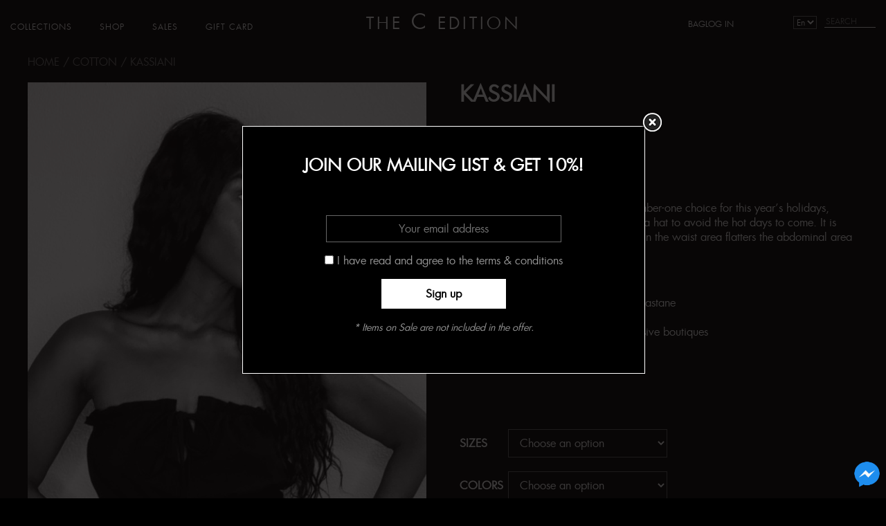

--- FILE ---
content_type: text/html; charset=UTF-8
request_url: https://thecedition.com/product/kassiani/
body_size: 20980
content:
<!DOCTYPE HTML>
<html lang="en-US">
<head>
<meta http-equiv="Content-Type" content="text/html; charset=utf-8">
<meta http-equiv="X-UA-Compatible" content="IE=Edge">
<meta name="viewport" content="width=device-width, initial-scale=1">
<title>KASSIANI | thecedition</title>
<link href="https://fonts.googleapis.com/css?family=Homemade+Apple" rel="stylesheet">
<link rel="apple-touch-icon-precomposed" sizes="144x144" href="https://thecedition.com/wp-content/themes/katsaouni_theme/ico/apple-touch-icon-144-precomposed.png">
<link rel="apple-touch-icon-precomposed" sizes="114x114" href="https://thecedition.com/wp-content/themes/katsaouni_theme/ico/apple-touch-icon-114-precomposed.png">
<link rel="apple-touch-icon-precomposed" sizes="72x72" href="https://thecedition.com/wp-content/themes/katsaouni_theme/ico/apple-touch-icon-72-precomposed.png">
<link rel="apple-touch-icon-precomposed" href="https://thecedition.com/wp-content/themes/katsaouni_theme/ico/apple-touch-icon-57-precomposed.png">
<link rel="shortcut icon" href="https://thecedition.com/wp-content/themes/katsaouni_theme/favicon.ico" />
<link rel="pingback" href="https://thecedition.com/xmlrpc.php" />
<!--[if IE]>
  <script src="https://thecedition.com/wp-content/themes/katsaouni_theme/js/html5.js"></script>
<![endif]-->
<meta name='robots' content='max-image-preview:large' />
<!-- Speed of this site is optimised by WP Performance Score Booster plugin v2.2 - https://dipakgajjar.com/wp-performance-score-booster/ -->
<script type='application/javascript'>console.log('PixelYourSite Free version 9.3.6');</script>
<link rel='dns-prefetch' href='//merchant.revolut.com' />
<link rel='dns-prefetch' href='//code.jquery.com' />
		<!-- This site uses the Google Analytics by ExactMetrics plugin v7.14.2 - Using Analytics tracking - https://www.exactmetrics.com/ -->
		<!-- Note: ExactMetrics is not currently configured on this site. The site owner needs to authenticate with Google Analytics in the ExactMetrics settings panel. -->
					<!-- No UA code set -->
				<!-- / Google Analytics by ExactMetrics -->
				
	<link rel='stylesheet' id='twb-open-sans-css' href='https://fonts.googleapis.com/css?family=Open+Sans%3A300%2C400%2C500%2C600%2C700%2C800&#038;display=swap&#038;ver=6.2.8' type='text/css' media='all' />
<link rel='stylesheet' id='twb-global-css' href='https://thecedition.com/wp-content/plugins/wd-instagram-feed/booster/assets/css/global.css' type='text/css' media='all' />
<link rel='stylesheet' id='wp-block-library-css' href='https://thecedition.com/wp-includes/css/dist/block-library/style.min.css' type='text/css' media='all' />
<link rel='stylesheet' id='wc-blocks-vendors-style-css' href='https://thecedition.com/wp-content/plugins/woocommerce/packages/woocommerce-blocks/build/wc-blocks-vendors-style.css' type='text/css' media='all' />
<link rel='stylesheet' id='wc-blocks-style-css' href='https://thecedition.com/wp-content/plugins/woocommerce/packages/woocommerce-blocks/build/wc-blocks-style.css' type='text/css' media='all' />
<link rel='stylesheet' id='classic-theme-styles-css' href='https://thecedition.com/wp-includes/css/classic-themes.min.css' type='text/css' media='all' />
<style id='global-styles-inline-css' type='text/css'>
body{--wp--preset--color--black: #000000;--wp--preset--color--cyan-bluish-gray: #abb8c3;--wp--preset--color--white: #ffffff;--wp--preset--color--pale-pink: #f78da7;--wp--preset--color--vivid-red: #cf2e2e;--wp--preset--color--luminous-vivid-orange: #ff6900;--wp--preset--color--luminous-vivid-amber: #fcb900;--wp--preset--color--light-green-cyan: #7bdcb5;--wp--preset--color--vivid-green-cyan: #00d084;--wp--preset--color--pale-cyan-blue: #8ed1fc;--wp--preset--color--vivid-cyan-blue: #0693e3;--wp--preset--color--vivid-purple: #9b51e0;--wp--preset--gradient--vivid-cyan-blue-to-vivid-purple: linear-gradient(135deg,rgba(6,147,227,1) 0%,rgb(155,81,224) 100%);--wp--preset--gradient--light-green-cyan-to-vivid-green-cyan: linear-gradient(135deg,rgb(122,220,180) 0%,rgb(0,208,130) 100%);--wp--preset--gradient--luminous-vivid-amber-to-luminous-vivid-orange: linear-gradient(135deg,rgba(252,185,0,1) 0%,rgba(255,105,0,1) 100%);--wp--preset--gradient--luminous-vivid-orange-to-vivid-red: linear-gradient(135deg,rgba(255,105,0,1) 0%,rgb(207,46,46) 100%);--wp--preset--gradient--very-light-gray-to-cyan-bluish-gray: linear-gradient(135deg,rgb(238,238,238) 0%,rgb(169,184,195) 100%);--wp--preset--gradient--cool-to-warm-spectrum: linear-gradient(135deg,rgb(74,234,220) 0%,rgb(151,120,209) 20%,rgb(207,42,186) 40%,rgb(238,44,130) 60%,rgb(251,105,98) 80%,rgb(254,248,76) 100%);--wp--preset--gradient--blush-light-purple: linear-gradient(135deg,rgb(255,206,236) 0%,rgb(152,150,240) 100%);--wp--preset--gradient--blush-bordeaux: linear-gradient(135deg,rgb(254,205,165) 0%,rgb(254,45,45) 50%,rgb(107,0,62) 100%);--wp--preset--gradient--luminous-dusk: linear-gradient(135deg,rgb(255,203,112) 0%,rgb(199,81,192) 50%,rgb(65,88,208) 100%);--wp--preset--gradient--pale-ocean: linear-gradient(135deg,rgb(255,245,203) 0%,rgb(182,227,212) 50%,rgb(51,167,181) 100%);--wp--preset--gradient--electric-grass: linear-gradient(135deg,rgb(202,248,128) 0%,rgb(113,206,126) 100%);--wp--preset--gradient--midnight: linear-gradient(135deg,rgb(2,3,129) 0%,rgb(40,116,252) 100%);--wp--preset--duotone--dark-grayscale: url('#wp-duotone-dark-grayscale');--wp--preset--duotone--grayscale: url('#wp-duotone-grayscale');--wp--preset--duotone--purple-yellow: url('#wp-duotone-purple-yellow');--wp--preset--duotone--blue-red: url('#wp-duotone-blue-red');--wp--preset--duotone--midnight: url('#wp-duotone-midnight');--wp--preset--duotone--magenta-yellow: url('#wp-duotone-magenta-yellow');--wp--preset--duotone--purple-green: url('#wp-duotone-purple-green');--wp--preset--duotone--blue-orange: url('#wp-duotone-blue-orange');--wp--preset--font-size--small: 13px;--wp--preset--font-size--medium: 20px;--wp--preset--font-size--large: 36px;--wp--preset--font-size--x-large: 42px;--wp--preset--spacing--20: 0.44rem;--wp--preset--spacing--30: 0.67rem;--wp--preset--spacing--40: 1rem;--wp--preset--spacing--50: 1.5rem;--wp--preset--spacing--60: 2.25rem;--wp--preset--spacing--70: 3.38rem;--wp--preset--spacing--80: 5.06rem;--wp--preset--shadow--natural: 6px 6px 9px rgba(0, 0, 0, 0.2);--wp--preset--shadow--deep: 12px 12px 50px rgba(0, 0, 0, 0.4);--wp--preset--shadow--sharp: 6px 6px 0px rgba(0, 0, 0, 0.2);--wp--preset--shadow--outlined: 6px 6px 0px -3px rgba(255, 255, 255, 1), 6px 6px rgba(0, 0, 0, 1);--wp--preset--shadow--crisp: 6px 6px 0px rgba(0, 0, 0, 1);}:where(.is-layout-flex){gap: 0.5em;}body .is-layout-flow > .alignleft{float: left;margin-inline-start: 0;margin-inline-end: 2em;}body .is-layout-flow > .alignright{float: right;margin-inline-start: 2em;margin-inline-end: 0;}body .is-layout-flow > .aligncenter{margin-left: auto !important;margin-right: auto !important;}body .is-layout-constrained > .alignleft{float: left;margin-inline-start: 0;margin-inline-end: 2em;}body .is-layout-constrained > .alignright{float: right;margin-inline-start: 2em;margin-inline-end: 0;}body .is-layout-constrained > .aligncenter{margin-left: auto !important;margin-right: auto !important;}body .is-layout-constrained > :where(:not(.alignleft):not(.alignright):not(.alignfull)){max-width: var(--wp--style--global--content-size);margin-left: auto !important;margin-right: auto !important;}body .is-layout-constrained > .alignwide{max-width: var(--wp--style--global--wide-size);}body .is-layout-flex{display: flex;}body .is-layout-flex{flex-wrap: wrap;align-items: center;}body .is-layout-flex > *{margin: 0;}:where(.wp-block-columns.is-layout-flex){gap: 2em;}.has-black-color{color: var(--wp--preset--color--black) !important;}.has-cyan-bluish-gray-color{color: var(--wp--preset--color--cyan-bluish-gray) !important;}.has-white-color{color: var(--wp--preset--color--white) !important;}.has-pale-pink-color{color: var(--wp--preset--color--pale-pink) !important;}.has-vivid-red-color{color: var(--wp--preset--color--vivid-red) !important;}.has-luminous-vivid-orange-color{color: var(--wp--preset--color--luminous-vivid-orange) !important;}.has-luminous-vivid-amber-color{color: var(--wp--preset--color--luminous-vivid-amber) !important;}.has-light-green-cyan-color{color: var(--wp--preset--color--light-green-cyan) !important;}.has-vivid-green-cyan-color{color: var(--wp--preset--color--vivid-green-cyan) !important;}.has-pale-cyan-blue-color{color: var(--wp--preset--color--pale-cyan-blue) !important;}.has-vivid-cyan-blue-color{color: var(--wp--preset--color--vivid-cyan-blue) !important;}.has-vivid-purple-color{color: var(--wp--preset--color--vivid-purple) !important;}.has-black-background-color{background-color: var(--wp--preset--color--black) !important;}.has-cyan-bluish-gray-background-color{background-color: var(--wp--preset--color--cyan-bluish-gray) !important;}.has-white-background-color{background-color: var(--wp--preset--color--white) !important;}.has-pale-pink-background-color{background-color: var(--wp--preset--color--pale-pink) !important;}.has-vivid-red-background-color{background-color: var(--wp--preset--color--vivid-red) !important;}.has-luminous-vivid-orange-background-color{background-color: var(--wp--preset--color--luminous-vivid-orange) !important;}.has-luminous-vivid-amber-background-color{background-color: var(--wp--preset--color--luminous-vivid-amber) !important;}.has-light-green-cyan-background-color{background-color: var(--wp--preset--color--light-green-cyan) !important;}.has-vivid-green-cyan-background-color{background-color: var(--wp--preset--color--vivid-green-cyan) !important;}.has-pale-cyan-blue-background-color{background-color: var(--wp--preset--color--pale-cyan-blue) !important;}.has-vivid-cyan-blue-background-color{background-color: var(--wp--preset--color--vivid-cyan-blue) !important;}.has-vivid-purple-background-color{background-color: var(--wp--preset--color--vivid-purple) !important;}.has-black-border-color{border-color: var(--wp--preset--color--black) !important;}.has-cyan-bluish-gray-border-color{border-color: var(--wp--preset--color--cyan-bluish-gray) !important;}.has-white-border-color{border-color: var(--wp--preset--color--white) !important;}.has-pale-pink-border-color{border-color: var(--wp--preset--color--pale-pink) !important;}.has-vivid-red-border-color{border-color: var(--wp--preset--color--vivid-red) !important;}.has-luminous-vivid-orange-border-color{border-color: var(--wp--preset--color--luminous-vivid-orange) !important;}.has-luminous-vivid-amber-border-color{border-color: var(--wp--preset--color--luminous-vivid-amber) !important;}.has-light-green-cyan-border-color{border-color: var(--wp--preset--color--light-green-cyan) !important;}.has-vivid-green-cyan-border-color{border-color: var(--wp--preset--color--vivid-green-cyan) !important;}.has-pale-cyan-blue-border-color{border-color: var(--wp--preset--color--pale-cyan-blue) !important;}.has-vivid-cyan-blue-border-color{border-color: var(--wp--preset--color--vivid-cyan-blue) !important;}.has-vivid-purple-border-color{border-color: var(--wp--preset--color--vivid-purple) !important;}.has-vivid-cyan-blue-to-vivid-purple-gradient-background{background: var(--wp--preset--gradient--vivid-cyan-blue-to-vivid-purple) !important;}.has-light-green-cyan-to-vivid-green-cyan-gradient-background{background: var(--wp--preset--gradient--light-green-cyan-to-vivid-green-cyan) !important;}.has-luminous-vivid-amber-to-luminous-vivid-orange-gradient-background{background: var(--wp--preset--gradient--luminous-vivid-amber-to-luminous-vivid-orange) !important;}.has-luminous-vivid-orange-to-vivid-red-gradient-background{background: var(--wp--preset--gradient--luminous-vivid-orange-to-vivid-red) !important;}.has-very-light-gray-to-cyan-bluish-gray-gradient-background{background: var(--wp--preset--gradient--very-light-gray-to-cyan-bluish-gray) !important;}.has-cool-to-warm-spectrum-gradient-background{background: var(--wp--preset--gradient--cool-to-warm-spectrum) !important;}.has-blush-light-purple-gradient-background{background: var(--wp--preset--gradient--blush-light-purple) !important;}.has-blush-bordeaux-gradient-background{background: var(--wp--preset--gradient--blush-bordeaux) !important;}.has-luminous-dusk-gradient-background{background: var(--wp--preset--gradient--luminous-dusk) !important;}.has-pale-ocean-gradient-background{background: var(--wp--preset--gradient--pale-ocean) !important;}.has-electric-grass-gradient-background{background: var(--wp--preset--gradient--electric-grass) !important;}.has-midnight-gradient-background{background: var(--wp--preset--gradient--midnight) !important;}.has-small-font-size{font-size: var(--wp--preset--font-size--small) !important;}.has-medium-font-size{font-size: var(--wp--preset--font-size--medium) !important;}.has-large-font-size{font-size: var(--wp--preset--font-size--large) !important;}.has-x-large-font-size{font-size: var(--wp--preset--font-size--x-large) !important;}
.wp-block-navigation a:where(:not(.wp-element-button)){color: inherit;}
:where(.wp-block-columns.is-layout-flex){gap: 2em;}
.wp-block-pullquote{font-size: 1.5em;line-height: 1.6;}
</style>
<link rel='stylesheet' id='wbdv-custom-stylesheet-css' href='https://thecedition.com/wp-content/plugins/birthday-discount-vouchers/assets/css/wbdv-custom.css' type='text/css' media='all' />
<link rel='stylesheet' id='wbdv-picker-stylesheet-css' href='https://thecedition.com/wp-content/plugins/birthday-discount-vouchers/assets/css/classic.css' type='text/css' media='all' />
<link rel='stylesheet' id='jquery-ui-css' href='//code.jquery.com/ui/1.11.2/themes/smoothness/jquery-ui.css' type='text/css' media='all' />
<link rel='stylesheet' id='theme.css-css' href='https://thecedition.com/wp-content/plugins/popup-builder/public/css/theme.css' type='text/css' media='all' />
<link rel='stylesheet' id='photoswipe-css' href='https://thecedition.com/wp-content/plugins/woocommerce/assets/css/photoswipe/photoswipe.min.css' type='text/css' media='all' />
<link rel='stylesheet' id='photoswipe-default-skin-css' href='https://thecedition.com/wp-content/plugins/woocommerce/assets/css/photoswipe/default-skin/default-skin.min.css' type='text/css' media='all' />
<link rel='stylesheet' id='woocommerce-layout-css' href='https://thecedition.com/wp-content/plugins/woocommerce/assets/css/woocommerce-layout.css' type='text/css' media='all' />
<link rel='stylesheet' id='woocommerce-smallscreen-css' href='https://thecedition.com/wp-content/plugins/woocommerce/assets/css/woocommerce-smallscreen.css' type='text/css' media='only screen and (max-width: 768px)' />
<link rel='stylesheet' id='woocommerce-general-css' href='https://thecedition.com/wp-content/plugins/woocommerce/assets/css/woocommerce.css' type='text/css' media='all' />
<style id='woocommerce-inline-inline-css' type='text/css'>
.woocommerce form .form-row .required { visibility: visible; }
</style>
<link rel='stylesheet' id='wcct_public_css-css' href='https://thecedition.com/wp-content/plugins/finale-woocommerce-sales-countdown-timer-discount/assets/css/wcct_combined.min.css' type='text/css' media='all' />
<link rel='stylesheet' id='wcipi_setting_intlTelInput-css' href='https://thecedition.com/wp-content/plugins/wcipi-plugin/css/wcipi-intlTelInput.min.css' type='text/css' media='all' />
<link rel='stylesheet' id='wcipi_setting_intlTelInputMainCss-css' href='https://thecedition.com/wp-content/plugins/wcipi-plugin/css/wcipi-styles.css' type='text/css' media='all' />
<link rel='stylesheet' id='style-css' href='https://thecedition.com/wp-content/themes/katsaouni_theme/style9.css' type='text/css' media='all' />
<link rel='stylesheet' id='homepage-style-css' href='https://thecedition.com/wp-content/themes/katsaouni_theme/css/new-home-page.css' type='text/css' media='all' />
<link rel='stylesheet' id='wgdr-css' href='https://thecedition.com/wp-content/plugins/woocommerce-google-dynamic-retargeting-tag/public/css/wgdr-frontend.css' type='text/css' media='all' />
<link rel='stylesheet' id='revolut-custom-style-css' href='https://thecedition.com/wp-content/plugins/revolut-gateway-for-woocommerce/assets/css/style.css' type='text/css' media='all' />
<link rel='stylesheet' id='cwginstock_frontend_css-css' href='https://thecedition.com/wp-content/plugins/back-in-stock-notifier-for-woocommerce/assets/css/frontend.min.css' type='text/css' media='' />
<link rel='stylesheet' id='cwginstock_bootstrap-css' href='https://thecedition.com/wp-content/plugins/back-in-stock-notifier-for-woocommerce/assets/css/bootstrap.min.css' type='text/css' media='' />
<link rel='stylesheet' id='wp-paginate-css' href='https://thecedition.com/wp-content/plugins/wp-paginate/css/wp-paginate.css' type='text/css' media='screen' />
<script type='text/javascript' src='https://thecedition.com/wp-content/themes/katsaouni_theme/js/jquery-1.11.3.min.js' id='jquery-js'></script>
<script type='text/javascript' src='https://thecedition.com/wp-content/plugins/wd-instagram-feed/booster/assets/js/circle-progress.js' id='twb-circle-js'></script>
<script type='text/javascript' id='twb-global-js-extra'>
/* <![CDATA[ */
var twb = {"nonce":"13c69a26d1","ajax_url":"https:\/\/thecedition.com\/wp-admin\/admin-ajax.php","plugin_url":"https:\/\/thecedition.com\/wp-content\/plugins\/wd-instagram-feed\/booster","href":"https:\/\/thecedition.com\/wp-admin\/admin.php?page=twb_instagram-feed"};
var twb = {"nonce":"13c69a26d1","ajax_url":"https:\/\/thecedition.com\/wp-admin\/admin-ajax.php","plugin_url":"https:\/\/thecedition.com\/wp-content\/plugins\/wd-instagram-feed\/booster","href":"https:\/\/thecedition.com\/wp-admin\/admin.php?page=twb_instagram-feed"};
/* ]]> */
</script>
<script type='text/javascript' src='https://thecedition.com/wp-content/plugins/wd-instagram-feed/booster/assets/js/global.js' id='twb-global-js'></script>
<script type='text/javascript' id='google-analytics-opt-out-js-after'>
			var gaProperty = 'UA-101104809-1';
			var disableStr = 'ga-disable-' + gaProperty;
			if ( document.cookie.indexOf( disableStr + '=true' ) > -1 ) {
				window[disableStr] = true;
			}
			function gaOptout() {
				document.cookie = disableStr + '=true; expires=Thu, 31 Dec 2099 23:59:59 UTC; path=/';
				window[disableStr] = true;
			}
</script>
<script type='text/javascript' id='google-analytics-js-after'>
var _gaq = _gaq || [];
		_gaq.push(
			['_setAccount', 'UA-101104809-1'], ['_setDomainName', 'thecedition.com'],['_gat._anonymizeIp'],
			['_setCustomVar', 1, 'logged-in', 'no', 1],
			['_trackPageview']);
</script>
<script type='text/javascript' id='Popup.js-js-before'>
var sgpbPublicUrl = "https:\/\/thecedition.com\/wp-content\/plugins\/popup-builder\/public\/";
var SGPB_JS_LOCALIZATION = {"imageSupportAlertMessage":"Only image files supported","pdfSupportAlertMessage":"Only pdf files supported","areYouSure":"Are you sure?","addButtonSpinner":"L","audioSupportAlertMessage":"Only audio files supported (e.g.: mp3, wav, m4a, ogg)","publishPopupBeforeElementor":"Please, publish the popup before starting to use Elementor with it!","publishPopupBeforeDivi":"Please, publish the popup before starting to use Divi Builder with it!","closeButtonAltText":"Close"};
</script>
<script type='text/javascript' src='https://thecedition.com/wp-content/plugins/popup-builder/public/js/Popup.js' id='Popup.js-js'></script>
<script type='text/javascript' src='https://thecedition.com/wp-content/plugins/popup-builder/public/js/PopupConfig.js' id='PopupConfig.js-js'></script>
<script type='text/javascript' id='PopupBuilder.js-js-before'>
var SGPB_POPUP_PARAMS = {"popupTypeAgeRestriction":"ageRestriction","defaultThemeImages":{"1":"https:\/\/thecedition.com\/wp-content\/plugins\/popup-builder\/public\/img\/theme_1\/close.png","2":"https:\/\/thecedition.com\/wp-content\/plugins\/popup-builder\/public\/img\/theme_2\/close.png","3":"https:\/\/thecedition.com\/wp-content\/plugins\/popup-builder\/public\/img\/theme_3\/close.png","5":"https:\/\/thecedition.com\/wp-content\/plugins\/popup-builder\/public\/img\/theme_5\/close.png","6":"https:\/\/thecedition.com\/wp-content\/plugins\/popup-builder\/public\/img\/theme_6\/close.png"},"homePageUrl":"https:\/\/thecedition.com\/","isPreview":false,"convertedIdsReverse":[],"dontShowPopupExpireTime":365,"conditionalJsClasses":[],"disableAnalyticsGeneral":"0"};
var SGPB_JS_PACKAGES = {"packages":{"current":1,"free":1,"silver":2,"gold":3,"platinum":4},"extensions":{"geo-targeting":false,"advanced-closing":false}};
var SGPB_JS_PARAMS = {"ajaxUrl":"https:\/\/thecedition.com\/wp-admin\/admin-ajax.php","nonce":"f37b2dd827"};
</script>
<script type='text/javascript' src='https://thecedition.com/wp-content/plugins/popup-builder/public/js/PopupBuilder.js' id='PopupBuilder.js-js'></script>
<script type='text/javascript' src='https://thecedition.com/wp-content/plugins/pixelyoursite/dist/scripts/jquery.bind-first-0.2.3.min.js' id='jquery-bind-first-js'></script>
<script type='text/javascript' src='https://thecedition.com/wp-content/plugins/pixelyoursite/dist/scripts/js.cookie-2.1.3.min.js' id='js-cookie-pys-js'></script>
<script type='text/javascript' id='pys-js-extra'>
/* <![CDATA[ */
var pysOptions = {"staticEvents":{"facebook":{"init_event":[{"delay":0,"type":"static","name":"PageView","pixelIds":["1352622954842627"],"eventID":"69e4c8ff-8044-4c5c-97c3-35be319beb29","params":{"page_title":"KASSIANI","post_type":"product","post_id":4096,"plugin":"PixelYourSite","user_role":"guest","event_url":"thecedition.com\/product\/kassiani\/"},"e_id":"init_event","ids":[],"hasTimeWindow":false,"timeWindow":0,"woo_order":"","edd_order":""}],"woo_view_content":[{"delay":0,"type":"static","name":"ViewContent","pixelIds":["1352622954842627"],"eventID":"273b3647-919b-45be-8da9-e4b6bd7b54fe","params":{"content_ids":["4096"],"content_type":"product_group","content_name":"KASSIANI","category_name":"COSMOS, Cotton","value":65,"currency":"EUR","contents":[{"id":"4096","quantity":1}],"product_price":65,"page_title":"KASSIANI","post_type":"product","post_id":4096,"plugin":"PixelYourSite","user_role":"guest","event_url":"thecedition.com\/product\/kassiani\/"},"e_id":"woo_view_content","ids":[],"hasTimeWindow":false,"timeWindow":0,"woo_order":"","edd_order":""}]}},"dynamicEvents":[],"triggerEvents":[],"triggerEventTypes":[],"facebook":{"pixelIds":["1352622954842627"],"advancedMatching":[],"removeMetadata":false,"contentParams":{"post_type":"product","post_id":4096,"content_name":"KASSIANI","categories":"COSMOS, Cotton","tags":""},"commentEventEnabled":true,"wooVariableAsSimple":false,"downloadEnabled":true,"formEventEnabled":true,"ajaxForServerEvent":true,"serverApiEnabled":false,"wooCRSendFromServer":false},"debug":"","siteUrl":"https:\/\/thecedition.com","ajaxUrl":"https:\/\/thecedition.com\/wp-admin\/admin-ajax.php","ajax_event":"915469b75b","enable_remove_download_url_param":"1","cookie_duration":"7","last_visit_duration":"60","enable_success_send_form":"","gdpr":{"ajax_enabled":false,"all_disabled_by_api":false,"facebook_disabled_by_api":false,"analytics_disabled_by_api":false,"google_ads_disabled_by_api":false,"pinterest_disabled_by_api":false,"bing_disabled_by_api":false,"facebook_prior_consent_enabled":false,"analytics_prior_consent_enabled":true,"google_ads_prior_consent_enabled":null,"pinterest_prior_consent_enabled":true,"bing_prior_consent_enabled":true,"cookiebot_integration_enabled":false,"cookiebot_facebook_consent_category":"marketing","cookiebot_analytics_consent_category":"statistics","cookiebot_google_ads_consent_category":null,"cookiebot_pinterest_consent_category":"marketing","cookiebot_bing_consent_category":"marketing","consent_magic_integration_enabled":false,"real_cookie_banner_integration_enabled":false,"cookie_notice_integration_enabled":false,"cookie_law_info_integration_enabled":false},"woo":{"enabled":true,"enabled_save_data_to_orders":true,"addToCartOnButtonEnabled":true,"addToCartOnButtonValueEnabled":true,"addToCartOnButtonValueOption":"price","singleProductId":4096,"removeFromCartSelector":"form.woocommerce-cart-form .remove","addToCartCatchMethod":"add_cart_hook"},"edd":{"enabled":false}};
/* ]]> */
</script>
<script type='text/javascript' src='https://thecedition.com/wp-content/plugins/pixelyoursite/dist/scripts/public.js' id='pys-js'></script>
<link rel="https://api.w.org/" href="https://thecedition.com/wp-json/" /><link rel="alternate" type="application/json" href="https://thecedition.com/wp-json/wp/v3/product/4096" /><link rel="EditURI" type="application/rsd+xml" title="RSD" href="https://thecedition.com/xmlrpc.php?rsd" />
<link rel="wlwmanifest" type="application/wlwmanifest+xml" href="https://thecedition.com/wp-includes/wlwmanifest.xml" />

<link rel="canonical" href="https://thecedition.com/product/kassiani/" />
<link rel='shortlink' href='https://thecedition.com/?p=4096' />
<link rel="alternate" type="application/json+oembed" href="https://thecedition.com/wp-json/oembed/1.0/embed?url=https%3A%2F%2Fthecedition.com%2Fproduct%2Fkassiani%2F" />
<link rel="alternate" type="text/xml+oembed" href="https://thecedition.com/wp-json/oembed/1.0/embed?url=https%3A%2F%2Fthecedition.com%2Fproduct%2Fkassiani%2F&#038;format=xml" />
<style type="text/css">
.qtranxs_flag_en {background-image: url(https://thecedition.com/wp-content/plugins/qtranslate-x/flags/gb.png); background-repeat: no-repeat;}
.qtranxs_flag_el {background-image: url(https://thecedition.com/wp-content/plugins/qtranslate-x/flags/gr.png); background-repeat: no-repeat;}
.qtranxs_flag_fr {background-image: url(https://thecedition.com/wp-content/plugins/qtranslate-x/flags/fr.png); background-repeat: no-repeat;}
.qtranxs_flag_es {background-image: url(https://thecedition.com/wp-content/plugins/qtranslate-x/flags/es.png); background-repeat: no-repeat;}
.qtranxs_flag_it {background-image: url(https://thecedition.com/wp-content/plugins/qtranslate-x/flags/it.png); background-repeat: no-repeat;}
</style>
<link hreflang="en" href="https://thecedition.com/en/product/kassiani/" rel="alternate" />
<link hreflang="el" href="https://thecedition.com/el/product/kassiani/" rel="alternate" />
<link hreflang="fr" href="https://thecedition.com/fr/product/kassiani/" rel="alternate" />
<link hreflang="es" href="https://thecedition.com/es/product/kassiani/" rel="alternate" />
<link hreflang="it" href="https://thecedition.com/it/product/kassiani/" rel="alternate" />
<link hreflang="x-default" href="https://thecedition.com/product/kassiani/" rel="alternate" />
<meta name="generator" content="qTranslate-X 3.4.6.8" />
        <!--noptimize-->
        <!-- Global site tag (gtag.js) - Google Ads: 832135053 -->
        <script async
                src="https://www.googletagmanager.com/gtag/js?id=AW-832135053"></script>
        <script>
            window.dataLayer = window.dataLayer || [];

            function gtag() {
                dataLayer.push(arguments);
            }

            gtag('js', new Date());

            gtag('config', 'AW-832135053');
        </script>
        <!--/noptimize-->

        	<noscript><style>.woocommerce-product-gallery{ opacity: 1 !important; }</style></noscript>
			<script type="text/javascript">
		google_map_api=["AIzaSyDWv4BcSDprZRqridvA9qUFx3rvrxMr0ao"];
		</script>
				<style>
		#class_af_billing_map, #class_af_shipping_map{
			display: none !important;
		}
		</style>
					<style>
		#addf_shipping_adu, #addf_billing_adu ,#addf_shipping_adu_field,#addf_billing_adu_field{
			display: none !important;
		}
		</style>
			<style type="text/css">.recentcomments a{display:inline !important;padding:0 !important;margin:0 !important;}</style>		<style type="text/css" id="wp-custom-css">
			/* .woocommerce-order-received .woocommerce-checkout article h2 a {
	
	color:#aaa
	
}

.woocommerce-order-received .woocommerce-checkout article {
	background: #fff;
	color: black;
	padding: 20px;
	border-radius: 5px;
} */

.postid-8235 form {	
	color:#444;
	width:90%
}

.postid-8235 .product {overflow:auto}

#pwgc-redeem-gift-card-number {
	color:#444;
	padding: .3em 1em;
}

#pwgc-balance-number, #pwgc-balance-button {
	
	color:#444
	
}

.page-id-8250 #pwgc-balance-form {margin-top:60px}

.page-id-8250 #pwgc-balance-amount  .woocommerce-Price-amount {color:#fff}

#pa_sizes {background-color:#f2f2f2}

#gift-card-amount {
	background-color:#f2f2f2
}

article#post-8645 > h2{
	display: none;
}

body form.woocommerce-ordering{
	display: block !important;
	color: #000000;
}
body.archive.woocommerce.woocommerce-page .products li span.price{
	display: block !important;
}
.woocommerce-Price-amount.amount,
.woocommerce-ordering label{
	color: #ffffff !important;
}
.woocommerce-ordering label{
	padding: 0px 20px;
}
@media (max-width: 1024px){
	.desktopimg{
		display: none !important;
	}
	.mobileimg{
		display: block !important;
	}
}
@media (min-width: 1024px){
	.desktopimg{
		display: block !important;
	}
	.mobileimg{
		display: none !important;
	}
}

/* SUmmer Bazaar page */
body.page-id-10874 main{
	padding-top: 80px;
}
body.page-id-10874 ul.products li.product{
	width: 30.80%;
}
body.page-id-10874 ul.products li.product:last-child{
	margin-right: 0;
}
body.page-id-10874 ul.products li.product .woocommerce-loop-category__title{
	text-align: center;
	font-size: 1.25em;
}
body.page-id-10874 ul.products li.product .woocommerce-loop-category__title .count{
	display: none;
}
.user-menu{
	margin-right: 220px;
  height: 85%;
  display: flex;
  align-items: center;
  justify-content: flex-end;
}
.user-menu ul{
	list-style: none;
  padding: 0;
  display: flex;
  gap: 20px;
}
.user-menu ul li{}

.user-menu ul li a{
	display: inline-block;
	font-size: 12px;
  text-transform: uppercase;
  color: #ffffff;
	padding: 10px 0px;
}
.user-menu ul li a:hover{
	text-decoration: underline;
}
@media (max-width: 768px){
	.user-menu{
		display: none;
	}
}
#menu-item-11168 {
	display: none;
}
@media (max-width: 680px) {
    #menu-item-11168 {
        display: block;
    }
}
body.woocommerce-account article{
	padding-inline: 20px;
}
.woocommerce-MyAccount-navigation{
	margin-bottom: 30px;
}
.woocommerce span.stock.out-of-stock.coming-soon{
	font-size: 10px;
	padding: 10px
}

.youtubevid.mobileimg{
	position: relative;
	z-index: 10;
}


		</style>
		
<link href="https://thecedition.com/wp-content/themes/katsaouni_theme/wc-pages.css" rel="stylesheet"></head>

<body class="product-template-default single single-product postid-4096 theme-katsaouni_theme woocommerce woocommerce-page woocommerce-no-js product_cat_cosmos product_cat_cotton">
  <a href="https://m.me/theceditionofficial" class="messengergoto"><img src="https://thecedition.com/wp-content/themes/katsaouni_theme/img/free-facebook-messenger-icon-2880-thumb.png" /></a>
  <div class="bodyWrapper">
    <header>
      <div class="inheader">
      	<h1 class="logoh1">
          <a href="https://thecedition.com/">THE <span>C</span> EDITION</a>
        </h1>
        <nav class="mainMenu">
            <input type="checkbox" id="toggle" />
            <div>
                <label for="toggle" class="toggle" data-open="MENU" data-close="CLOSE MENU" onclick></label>
                <ul id="menu-mainmenu" class="menu"><li id="menu-item-3707" class="menu-item menu-item-type-post_type menu-item-object-page menu-item-has-children menu-item-3707"><a href="https://thecedition.com/collections/">COLLECTIONS</a>
<ul class="sub-menu">
	<li id="menu-item-14042" class="menu-item menu-item-type-taxonomy menu-item-object-product_cat menu-item-14042"><a href="https://thecedition.com/product-category/character/">CHARACTER</a></li>
	<li id="menu-item-12723" class="menu-item menu-item-type-taxonomy menu-item-object-product_cat menu-item-12723"><a href="https://thecedition.com/product-category/charisma/">CHARISMA</a></li>
	<li id="menu-item-11454" class="menu-item menu-item-type-taxonomy menu-item-object-product_cat menu-item-11454"><a href="https://thecedition.com/product-category/celestial/">CELESTIAL</a></li>
	<li id="menu-item-10492" class="menu-item menu-item-type-taxonomy menu-item-object-product_cat menu-item-10492"><a href="https://thecedition.com/product-category/cruise/">CRUISE</a></li>
	<li id="menu-item-9494" class="menu-item menu-item-type-taxonomy menu-item-object-product_cat menu-item-9494"><a href="https://thecedition.com/product-category/crescendo/">CRESCENDO</a></li>
	<li id="menu-item-8658" class="menu-item menu-item-type-taxonomy menu-item-object-product_cat menu-item-8658"><a href="https://thecedition.com/product-category/confession/">CONFESSION</a></li>
	<li id="menu-item-7516" class="menu-item menu-item-type-taxonomy menu-item-object-product_cat menu-item-7516"><a href="https://thecedition.com/product-category/chapter/">CHAPTER</a></li>
	<li id="menu-item-6611" class="menu-item menu-item-type-taxonomy menu-item-object-product_cat menu-item-6611"><a href="https://thecedition.com/product-category/charm/">CHARM</a></li>
	<li id="menu-item-5657" class="menu-item menu-item-type-taxonomy menu-item-object-product_cat menu-item-5657"><a href="https://thecedition.com/product-category/corpus/">CORPUS</a></li>
	<li id="menu-item-5117" class="menu-item menu-item-type-taxonomy menu-item-object-product_cat menu-item-5117"><a href="https://thecedition.com/product-category/chameleon/">CHAMELEON</a></li>
	<li id="menu-item-4574" class="menu-item menu-item-type-taxonomy menu-item-object-product_cat menu-item-4574"><a href="https://thecedition.com/product-category/chorus/">Chorus</a></li>
	<li id="menu-item-4180" class="menu-item menu-item-type-taxonomy menu-item-object-product_cat current-product-ancestor current-menu-parent current-product-parent menu-item-4180"><a href="https://thecedition.com/product-category/cosmos/">COSMOS</a></li>
	<li id="menu-item-3579" class="menu-item menu-item-type-taxonomy menu-item-object-product_cat menu-item-3579"><a href="https://thecedition.com/product-category/chronos/">CHRONOS</a></li>
	<li id="menu-item-3026" class="menu-item menu-item-type-taxonomy menu-item-object-product_cat menu-item-3026"><a href="https://thecedition.com/product-category/crush/">CRUSH</a></li>
	<li id="menu-item-2842" class="menu-item menu-item-type-taxonomy menu-item-object-product_cat menu-item-2842"><a href="https://thecedition.com/product-category/bridal/">BRIDAL</a></li>
	<li id="menu-item-2399" class="menu-item menu-item-type-taxonomy menu-item-object-product_cat menu-item-2399"><a href="https://thecedition.com/product-category/ceremony/">CEREMONY</a></li>
	<li id="menu-item-1975" class="menu-item menu-item-type-taxonomy menu-item-object-product_cat menu-item-1975"><a href="https://thecedition.com/product-category/city/">City</a></li>
	<li id="menu-item-1807" class="menu-item menu-item-type-taxonomy menu-item-object-product_cat menu-item-1807"><a href="https://thecedition.com/product-category/celebration/">Celebration</a></li>
	<li id="menu-item-1806" class="menu-item menu-item-type-taxonomy menu-item-object-product_cat menu-item-1806"><a href="https://thecedition.com/product-category/circle/">Circle</a></li>
	<li id="menu-item-10752" class="menu-item menu-item-type-taxonomy menu-item-object-product_cat menu-item-10752"><a href="https://thecedition.com/product-category/the-c-edition-swims/">THE C EDITION SWIMS</a></li>
</ul>
</li>
<li id="menu-item-413" class="menu-item menu-item-type-post_type menu-item-object-page menu-item-has-children current_page_parent menu-item-413"><a href="https://thecedition.com/shop/">SHOP</a>
<ul class="sub-menu">
	<li id="menu-item-3323" class="menu-item menu-item-type-taxonomy menu-item-object-product_cat current-product-ancestor current-menu-parent current-product-parent menu-item-3323"><a href="https://thecedition.com/product-category/cotton/">Cotton</a></li>
	<li id="menu-item-3329" class="menu-item menu-item-type-taxonomy menu-item-object-product_cat menu-item-3329"><a href="https://thecedition.com/product-category/limited/">Limited</a></li>
	<li id="menu-item-5378" class="menu-item menu-item-type-taxonomy menu-item-object-product_cat menu-item-5378"><a href="https://thecedition.com/product-category/night-out/">Night Out</a></li>
	<li id="menu-item-8322" class="menu-item menu-item-type-taxonomy menu-item-object-product_cat menu-item-8322"><a href="https://thecedition.com/product-category/the-skirt-issue/">SKIRTS</a></li>
	<li id="menu-item-10711" class="menu-item menu-item-type-taxonomy menu-item-object-product_cat menu-item-10711"><a href="https://thecedition.com/product-category/leggings/">Leggings</a></li>
	<li id="menu-item-10753" class="menu-item menu-item-type-taxonomy menu-item-object-product_cat menu-item-10753"><a href="https://thecedition.com/product-category/swimsuits/">Swimsuits</a></li>
	<li id="menu-item-3330" class="menu-item menu-item-type-taxonomy menu-item-object-product_cat menu-item-3330"><a href="https://thecedition.com/product-category/winter-essential/">Winter Essential</a></li>
	<li id="menu-item-3328" class="menu-item menu-item-type-taxonomy menu-item-object-product_cat menu-item-3328"><a href="https://thecedition.com/product-category/summer-essential/">Summer Essential</a></li>
	<li id="menu-item-3331" class="menu-item menu-item-type-taxonomy menu-item-object-product_cat menu-item-3331"><a href="https://thecedition.com/product-category/white/">White</a></li>
	<li id="menu-item-5384" class="menu-item menu-item-type-taxonomy menu-item-object-product_cat menu-item-5384"><a href="https://thecedition.com/product-category/stayhome/">Casual Wear</a></li>
</ul>
</li>
<li id="menu-item-10970" class="menu-item menu-item-type-taxonomy menu-item-object-product_cat menu-item-10970"><a href="https://thecedition.com/product-category/sales/">SALES</a></li>
<li id="menu-item-8310" class="menu-item menu-item-type-post_type menu-item-object-product menu-item-8310"><a href="https://thecedition.com/product/gift-card/">GIFT CARD</a></li>
<li id="menu-item-4787" class="menu-item menu-item-type-post_type menu-item-object-page menu-item-4787"><a href="https://thecedition.com/cart/">BAG</a></li>
<li id="menu-item-11168" class="menu-item menu-item-type-custom menu-item-object-custom menu-item-11168"><a href="https://thecedition.com/my-account">MY ACCOUNT</a></li>
</ul>            </div>
        </nav>
        <nav class="socialicons">
            <ul>
                <li class="thisisthesearch">
                    <form method="get" id="searchform" action="https://thecedition.com">
                        <div><label class="screen-reader-text" for="s">SEARCH</label>
                            <input type="text" placeholder="SEARCH" name="s" id="s" />
                            <input type="hidden" name="post_type" value="product" />
                            <input type="submit" id="searchsubmit" value="Search" />
                        </div>
                    </form>
                </li>
                <li><a data-icon="f" href="#" target="_blank"></a></li>
                <li><a data-icon="i" href="#" target="_blank"></a></li>
                <li><a data-icon="p" href="#" target="_blank"></a></li>
            </ul>
        </nav>
        <nav class="langs">
          
<ul class="language-chooser language-chooser-dropdown qtranxs_language_chooser" id="qtranslate-chooser">
<li class="lang-en active"><a href="https://thecedition.com/en/product/kassiani/" hreflang="en" title="En (en)"><span>En</span></a></li>
<li class="lang-el"><a href="https://thecedition.com/el/product/kassiani/" hreflang="el" title="Ελ (el)"><span>Ελ</span></a></li>
<li class="lang-fr"><a href="https://thecedition.com/fr/product/kassiani/" hreflang="fr" title="Fr (fr)"><span>Fr</span></a></li>
<li class="lang-es"><a href="https://thecedition.com/es/product/kassiani/" hreflang="es" title="Es (es)"><span>Es</span></a></li>
<li class="lang-it"><a href="https://thecedition.com/it/product/kassiani/" hreflang="it" title="It (it)"><span>It</span></a></li>
<script type="text/javascript">
// <![CDATA[
var lc = document.getElementById('qtranslate-chooser');
var s = document.createElement('select');
s.id = 'qtranxs_select_qtranslate-chooser';
lc.parentNode.insertBefore(s,lc);

		var sb = document.getElementById('qtranxs_select_qtranslate-chooser');
		var o = document.createElement('option');
		var l = document.createTextNode('En');
		o.selected = 'selected';
		o.value = 'https://thecedition.com/en/product/kassiani/';
		o.appendChild(l);
		sb.appendChild(o);
		
		var sb = document.getElementById('qtranxs_select_qtranslate-chooser');
		var o = document.createElement('option');
		var l = document.createTextNode('Ελ');
		
		o.value = 'https://thecedition.com/el/product/kassiani/';
		o.appendChild(l);
		sb.appendChild(o);
		
		var sb = document.getElementById('qtranxs_select_qtranslate-chooser');
		var o = document.createElement('option');
		var l = document.createTextNode('Fr');
		
		o.value = 'https://thecedition.com/fr/product/kassiani/';
		o.appendChild(l);
		sb.appendChild(o);
		
		var sb = document.getElementById('qtranxs_select_qtranslate-chooser');
		var o = document.createElement('option');
		var l = document.createTextNode('Es');
		
		o.value = 'https://thecedition.com/es/product/kassiani/';
		o.appendChild(l);
		sb.appendChild(o);
		
		var sb = document.getElementById('qtranxs_select_qtranslate-chooser');
		var o = document.createElement('option');
		var l = document.createTextNode('It');
		
		o.value = 'https://thecedition.com/it/product/kassiani/';
		o.appendChild(l);
		sb.appendChild(o);
		s.onchange = function() { document.location.href = this.value;}
lc.style.display='none';
// ]]>
</script>
</ul><div class="qtranxs_widget_end"></div>
        </nav>
        <nav class="extranavbag user-menu">
			<ul>
				<li><a href="https://thecedition.com/cart/">BAG</a></li>
				<li>
									<a href="https://thecedition.com/my-account/" title="Log in">Log in</a>
								</li>
			</ul>
        </nav>
      </div>
    </header>

	<div id="primary" class="content-area"><main id="main" class="site-main" role="main"><nav class="woocommerce-breadcrumb"><a href="https://thecedition.com">Home</a>&nbsp;&#47;&nbsp;<a href="https://thecedition.com/product-category/cotton/">Cotton</a>&nbsp;&#47;&nbsp;KASSIANI</nav>
					
			<div class="woocommerce-notices-wrapper"></div><div id="product-4096" class="product type-product post-4096 status-publish first instock product_cat-cosmos product_cat-cotton has-post-thumbnail shipping-taxable purchasable product-type-variable">

	<div class="woocommerce-product-gallery woocommerce-product-gallery--with-images woocommerce-product-gallery--columns-4 images" data-columns="4" style="opacity: 0; transition: opacity .25s ease-in-out;">
	<figure class="woocommerce-product-gallery__wrapper">
		<div data-thumb="https://thecedition.com/wp-content/uploads/2020/04/SHAE-X_INSTA_STORY-100x100.jpg" data-thumb-alt="" class="woocommerce-product-gallery__image"><a href="https://thecedition.com/wp-content/uploads/2020/04/SHAE-X_INSTA_STORY.jpg"><img width="600" height="1067" src="https://thecedition.com/wp-content/uploads/2020/04/SHAE-X_INSTA_STORY-600x1067.jpg" class="" alt="" decoding="async" loading="lazy" title="SHAE X_INSTA_STORY" data-caption="" data-src="https://thecedition.com/wp-content/uploads/2020/04/SHAE-X_INSTA_STORY.jpg" data-large_image="https://thecedition.com/wp-content/uploads/2020/04/SHAE-X_INSTA_STORY.jpg" data-large_image_width="1080" data-large_image_height="1920" srcset="https://thecedition.com/wp-content/uploads/2020/04/SHAE-X_INSTA_STORY-600x1067.jpg 600w, https://thecedition.com/wp-content/uploads/2020/04/SHAE-X_INSTA_STORY-169x300.jpg 169w, https://thecedition.com/wp-content/uploads/2020/04/SHAE-X_INSTA_STORY-768x1365.jpg 768w, https://thecedition.com/wp-content/uploads/2020/04/SHAE-X_INSTA_STORY-576x1024.jpg 576w, https://thecedition.com/wp-content/uploads/2020/04/SHAE-X_INSTA_STORY.jpg 1080w" sizes="(max-width: 600px) 100vw, 600px" /></a></div><div data-thumb="https://thecedition.com/wp-content/uploads/2020/04/8G2A4767a-100x100.jpg" data-thumb-alt="" class="woocommerce-product-gallery__image"><a href="https://thecedition.com/wp-content/uploads/2020/04/8G2A4767a.jpg"><img width="600" height="800" src="https://thecedition.com/wp-content/uploads/2020/04/8G2A4767a-600x800.jpg" class="" alt="" decoding="async" loading="lazy" title="8G2A4767a" data-caption="" data-src="https://thecedition.com/wp-content/uploads/2020/04/8G2A4767a.jpg" data-large_image="https://thecedition.com/wp-content/uploads/2020/04/8G2A4767a.jpg" data-large_image_width="1843" data-large_image_height="2457" srcset="https://thecedition.com/wp-content/uploads/2020/04/8G2A4767a-600x800.jpg 600w, https://thecedition.com/wp-content/uploads/2020/04/8G2A4767a-225x300.jpg 225w, https://thecedition.com/wp-content/uploads/2020/04/8G2A4767a-768x1024.jpg 768w, https://thecedition.com/wp-content/uploads/2020/04/8G2A4767a.jpg 1843w" sizes="(max-width: 600px) 100vw, 600px" /></a></div><div data-thumb="https://thecedition.com/wp-content/uploads/2020/04/rsz_8g2a4771-100x100.jpg" data-thumb-alt="" class="woocommerce-product-gallery__image"><a href="https://thecedition.com/wp-content/uploads/2020/04/rsz_8g2a4771.jpg"><img width="600" height="800" src="https://thecedition.com/wp-content/uploads/2020/04/rsz_8g2a4771-600x800.jpg" class="" alt="" decoding="async" loading="lazy" title="rsz_8g2a4771" data-caption="" data-src="https://thecedition.com/wp-content/uploads/2020/04/rsz_8g2a4771.jpg" data-large_image="https://thecedition.com/wp-content/uploads/2020/04/rsz_8g2a4771.jpg" data-large_image_width="1000" data-large_image_height="1333" srcset="https://thecedition.com/wp-content/uploads/2020/04/rsz_8g2a4771-600x800.jpg 600w, https://thecedition.com/wp-content/uploads/2020/04/rsz_8g2a4771-225x300.jpg 225w, https://thecedition.com/wp-content/uploads/2020/04/rsz_8g2a4771-768x1024.jpg 768w, https://thecedition.com/wp-content/uploads/2020/04/rsz_8g2a4771.jpg 1000w" sizes="(max-width: 600px) 100vw, 600px" /></a></div><div data-thumb="https://thecedition.com/wp-content/uploads/2020/04/Webp.net-resizeimage-copy-2-100x100.jpg" data-thumb-alt="" class="woocommerce-product-gallery__image"><a href="https://thecedition.com/wp-content/uploads/2020/04/Webp.net-resizeimage-copy-2.jpg"><img width="600" height="900" src="https://thecedition.com/wp-content/uploads/2020/04/Webp.net-resizeimage-copy-2-600x900.jpg" class="" alt="" decoding="async" loading="lazy" title="Webp.net-resizeimage copy 2" data-caption="" data-src="https://thecedition.com/wp-content/uploads/2020/04/Webp.net-resizeimage-copy-2.jpg" data-large_image="https://thecedition.com/wp-content/uploads/2020/04/Webp.net-resizeimage-copy-2.jpg" data-large_image_width="600" data-large_image_height="900" srcset="https://thecedition.com/wp-content/uploads/2020/04/Webp.net-resizeimage-copy-2.jpg 600w, https://thecedition.com/wp-content/uploads/2020/04/Webp.net-resizeimage-copy-2-200x300.jpg 200w" sizes="(max-width: 600px) 100vw, 600px" /></a></div>	</figure>
</div>

	<div class="summary entry-summary">
		<h1 class="product_title entry-title">KASSIANI</h1><p class="price"><span class="woocommerce-Price-amount amount"><bdi>65,00<span class="woocommerce-Price-currencySymbol">&euro;</span></bdi></span></p>
<div class="woocommerce-product-details__short-description">
	<div class="page" title="Page 7">
<div class="section">
<div class="layoutArea">
<div class="column">
<p><strong>Editor&#8217;s Note:</strong></p>
<p>The bodysuit &#8220;Kassiani&#8221; will be the number-one choice for this year&#8217;s holidays, combined with a long, black skirt and a hat to avoid the hot days to come. It is worth mentioning that the fold created in the waist area flatters the abdominal area like no other.</p>
</div>
</div>
</div>
</div>
<p><strong>Product Details:</strong></p>
<ul>
<li>Cotton bodysuit: 94% Cotton, 6% Elastane</li>
<li>Machine washable</li>
<li>Colour: Available in White in exclusive boutiques</li>
<li>Handmade in Greece</li>
</ul>
<p>&nbsp;</p>
<p>&nbsp;</p>
</div>

<form class="variations_form cart" action="https://thecedition.com/product/kassiani/" method="post" enctype='multipart/form-data' data-product_id="4096" data-product_variations="[{&quot;attributes&quot;:{&quot;attribute_pa_sizes&quot;:&quot;medium&quot;,&quot;attribute_pa_colors&quot;:&quot;whitecolor&quot;},&quot;availability_html&quot;:&quot;&lt;p class=\&quot;stock in-stock\&quot;&gt; &lt;\/p&gt;\n&quot;,&quot;backorders_allowed&quot;:false,&quot;dimensions&quot;:{&quot;length&quot;:&quot;&quot;,&quot;width&quot;:&quot;&quot;,&quot;height&quot;:&quot;&quot;},&quot;dimensions_html&quot;:&quot;N\/A&quot;,&quot;display_price&quot;:65,&quot;display_regular_price&quot;:65,&quot;image&quot;:{&quot;title&quot;:&quot;SHAE__INSTA_STORY&quot;,&quot;caption&quot;:&quot;&quot;,&quot;url&quot;:&quot;https:\/\/thecedition.com\/wp-content\/uploads\/2020\/04\/SHAE__INSTA_STORY.jpg&quot;,&quot;alt&quot;:&quot;SHAE__INSTA_STORY&quot;,&quot;src&quot;:&quot;https:\/\/thecedition.com\/wp-content\/uploads\/2020\/04\/SHAE__INSTA_STORY-600x1067.jpg&quot;,&quot;srcset&quot;:&quot;https:\/\/thecedition.com\/wp-content\/uploads\/2020\/04\/SHAE__INSTA_STORY-600x1067.jpg 600w, https:\/\/thecedition.com\/wp-content\/uploads\/2020\/04\/SHAE__INSTA_STORY-169x300.jpg 169w, https:\/\/thecedition.com\/wp-content\/uploads\/2020\/04\/SHAE__INSTA_STORY-768x1365.jpg 768w, https:\/\/thecedition.com\/wp-content\/uploads\/2020\/04\/SHAE__INSTA_STORY-576x1024.jpg 576w, https:\/\/thecedition.com\/wp-content\/uploads\/2020\/04\/SHAE__INSTA_STORY.jpg 1080w&quot;,&quot;sizes&quot;:&quot;(max-width: 600px) 100vw, 600px&quot;,&quot;full_src&quot;:&quot;https:\/\/thecedition.com\/wp-content\/uploads\/2020\/04\/SHAE__INSTA_STORY.jpg&quot;,&quot;full_src_w&quot;:1080,&quot;full_src_h&quot;:1920,&quot;gallery_thumbnail_src&quot;:&quot;https:\/\/thecedition.com\/wp-content\/uploads\/2020\/04\/SHAE__INSTA_STORY-100x100.jpg&quot;,&quot;gallery_thumbnail_src_w&quot;:100,&quot;gallery_thumbnail_src_h&quot;:100,&quot;thumb_src&quot;:&quot;https:\/\/thecedition.com\/wp-content\/uploads\/2020\/04\/SHAE__INSTA_STORY-300x300.jpg&quot;,&quot;thumb_src_w&quot;:300,&quot;thumb_src_h&quot;:300,&quot;src_w&quot;:600,&quot;src_h&quot;:1067},&quot;image_id&quot;:4193,&quot;is_downloadable&quot;:false,&quot;is_in_stock&quot;:true,&quot;is_purchasable&quot;:true,&quot;is_sold_individually&quot;:&quot;no&quot;,&quot;is_virtual&quot;:false,&quot;max_qty&quot;:2,&quot;min_qty&quot;:1,&quot;price_html&quot;:&quot;&quot;,&quot;sku&quot;:&quot;&quot;,&quot;variation_description&quot;:&quot;&quot;,&quot;variation_id&quot;:6931,&quot;variation_is_active&quot;:true,&quot;variation_is_visible&quot;:true,&quot;weight&quot;:&quot;&quot;,&quot;weight_html&quot;:&quot;N\/A&quot;},{&quot;attributes&quot;:{&quot;attribute_pa_sizes&quot;:&quot;small&quot;,&quot;attribute_pa_colors&quot;:&quot;blackcolor&quot;},&quot;availability_html&quot;:&quot;&lt;p class=\&quot;stock out-of-stock\&quot;&gt;Sold Out&lt;\/p&gt;\n&lt;section class=\&quot;cwginstock-subscribe-form cwginstock-subscribe-form-6935\&quot;&gt;\n\t&lt;div class=\&quot;panel panel-primary cwginstock-panel-primary\&quot;&gt;\n\t\t&lt;div class=\&quot;panel-heading cwginstock-panel-heading\&quot;&gt;\n\t\t\t&lt;h4 style=\&quot;text-align: center;\&quot;&gt;\n\t\t\t\tEmail when stock available\t\t\t&lt;\/h4&gt;\n\t\t&lt;\/div&gt;\n\t\t&lt;div class=\&quot;panel-body cwginstock-panel-body\&quot;&gt;\n\t\t\t\t\t\t\t&lt;div class=\&quot;row\&quot;&gt;\n\t\t\t\t\t&lt;div class=\&quot;col-md-12\&quot;&gt;\n\t\t\t\t\t\t&lt;div class=\&quot;col-md-12\&quot;&gt;\n\t\t\t\t\t\t\t\t\t\t\t\t&lt;div class=\&quot;form-group center-block\&quot;&gt;\n\t\t\t\t\t\t\t\t\t\t\t\t\t\t\t&lt;input type=\&quot;text\&quot; style=\&quot;width:100%; text-align:center;\&quot; class=\&quot;cwgstock_name\&quot; name=\&quot;cwgstock_name\&quot; placeholder=\&quot;Your Name\&quot; value=\&quot;\&quot; \/&gt;\n\t\t\t\t\t\t\t\t\t\t\t\t\t\t&lt;input type=\&quot;email\&quot; style=\&quot;width:100%; text-align:center;\&quot; class=\&quot;cwgstock_email\&quot; name=\&quot;cwgstock_email\&quot; placeholder=\&quot;Your Email Address\&quot; value=\&quot;\&quot; \/&gt;\n\t\t\t\t\t\t\t\t\t\t\t\t\t&lt;\/div&gt;\n\t\t\t\t\t\t\t\t\t\t\t\t&lt;input type=\&quot;hidden\&quot; class=\&quot;cwg-phone-number\&quot; name=\&quot;cwg-phone-number\&quot; value=\&quot;\&quot;\/&gt;\n\t\t\t\t\t\t&lt;input type=\&quot;hidden\&quot; class=\&quot;cwg-phone-number-meta\&quot; name=\&quot;cwg-phone-number-meta\&quot; value=\&quot;\&quot;\/&gt;\n\t\t\t\t\t\t&lt;input type=\&quot;hidden\&quot; class=\&quot;cwg-product-id\&quot; name=\&quot;cwg-product-id\&quot; value=\&quot;4096\&quot;\/&gt;\n\t\t\t\t\t\t&lt;input type=\&quot;hidden\&quot; class=\&quot;cwg-variation-id\&quot; name=\&quot;cwg-variation-id\&quot; value=\&quot;6935\&quot;\/&gt;\n\t\t\t\t\t\t&lt;input type=\&quot;hidden\&quot; class=\&quot;cwg-security\&quot; name=\&quot;cwg-security\&quot; value=\&quot;30ad3b6a66\&quot;\/&gt;\n\t\t\t\t\t\t&lt;div class=\&quot;form-group center-block\&quot; style=\&quot;text-align:center;\&quot;&gt;\n\t\t\t\t\t\t\t\t\t\t\t\t\t\t&lt;input type=\&quot;submit\&quot; name=\&quot;cwgstock_submit\&quot; class=\&quot;cwgstock_button \&quot;  value=\&quot;Add To Wishlist\&quot;\/&gt;\n\t\t\t\t\t\t&lt;\/div&gt;\n\n\t\t\t\t\t\t&lt;div class=\&quot;cwgstock_output\&quot;&gt;&lt;\/div&gt;\n\t\t\t\t\t\t\t\t\t\t\t\t&lt;\/div&gt;\n\t\t\t\t\t&lt;\/div&gt;\n\t\t\t\t&lt;\/div&gt;\n\t\t\t\t\t\t\t\n\t\t\t&lt;!-- End ROW --&gt;\n\n\t\t&lt;\/div&gt;\n\t&lt;\/div&gt;\n&lt;\/section&gt;\n&quot;,&quot;backorders_allowed&quot;:false,&quot;dimensions&quot;:{&quot;length&quot;:&quot;&quot;,&quot;width&quot;:&quot;&quot;,&quot;height&quot;:&quot;&quot;},&quot;dimensions_html&quot;:&quot;N\/A&quot;,&quot;display_price&quot;:65,&quot;display_regular_price&quot;:65,&quot;image&quot;:{&quot;title&quot;:&quot;SHAE__INSTA_STORY&quot;,&quot;caption&quot;:&quot;&quot;,&quot;url&quot;:&quot;https:\/\/thecedition.com\/wp-content\/uploads\/2020\/04\/SHAE__INSTA_STORY.jpg&quot;,&quot;alt&quot;:&quot;SHAE__INSTA_STORY&quot;,&quot;src&quot;:&quot;https:\/\/thecedition.com\/wp-content\/uploads\/2020\/04\/SHAE__INSTA_STORY-600x1067.jpg&quot;,&quot;srcset&quot;:&quot;https:\/\/thecedition.com\/wp-content\/uploads\/2020\/04\/SHAE__INSTA_STORY-600x1067.jpg 600w, https:\/\/thecedition.com\/wp-content\/uploads\/2020\/04\/SHAE__INSTA_STORY-169x300.jpg 169w, https:\/\/thecedition.com\/wp-content\/uploads\/2020\/04\/SHAE__INSTA_STORY-768x1365.jpg 768w, https:\/\/thecedition.com\/wp-content\/uploads\/2020\/04\/SHAE__INSTA_STORY-576x1024.jpg 576w, https:\/\/thecedition.com\/wp-content\/uploads\/2020\/04\/SHAE__INSTA_STORY.jpg 1080w&quot;,&quot;sizes&quot;:&quot;(max-width: 600px) 100vw, 600px&quot;,&quot;full_src&quot;:&quot;https:\/\/thecedition.com\/wp-content\/uploads\/2020\/04\/SHAE__INSTA_STORY.jpg&quot;,&quot;full_src_w&quot;:1080,&quot;full_src_h&quot;:1920,&quot;gallery_thumbnail_src&quot;:&quot;https:\/\/thecedition.com\/wp-content\/uploads\/2020\/04\/SHAE__INSTA_STORY-100x100.jpg&quot;,&quot;gallery_thumbnail_src_w&quot;:100,&quot;gallery_thumbnail_src_h&quot;:100,&quot;thumb_src&quot;:&quot;https:\/\/thecedition.com\/wp-content\/uploads\/2020\/04\/SHAE__INSTA_STORY-300x300.jpg&quot;,&quot;thumb_src_w&quot;:300,&quot;thumb_src_h&quot;:300,&quot;src_w&quot;:600,&quot;src_h&quot;:1067},&quot;image_id&quot;:4193,&quot;is_downloadable&quot;:false,&quot;is_in_stock&quot;:false,&quot;is_purchasable&quot;:true,&quot;is_sold_individually&quot;:&quot;no&quot;,&quot;is_virtual&quot;:false,&quot;max_qty&quot;:&quot;&quot;,&quot;min_qty&quot;:1,&quot;price_html&quot;:&quot;&quot;,&quot;sku&quot;:&quot;&quot;,&quot;variation_description&quot;:&quot;&quot;,&quot;variation_id&quot;:6935,&quot;variation_is_active&quot;:true,&quot;variation_is_visible&quot;:true,&quot;weight&quot;:&quot;&quot;,&quot;weight_html&quot;:&quot;N\/A&quot;},{&quot;attributes&quot;:{&quot;attribute_pa_sizes&quot;:&quot;small&quot;,&quot;attribute_pa_colors&quot;:&quot;whitecolor&quot;},&quot;availability_html&quot;:&quot;&lt;p class=\&quot;stock out-of-stock\&quot;&gt;Sold Out&lt;\/p&gt;\n&lt;section class=\&quot;cwginstock-subscribe-form cwginstock-subscribe-form-6932\&quot;&gt;\n\t&lt;div class=\&quot;panel panel-primary cwginstock-panel-primary\&quot;&gt;\n\t\t&lt;div class=\&quot;panel-heading cwginstock-panel-heading\&quot;&gt;\n\t\t\t&lt;h4 style=\&quot;text-align: center;\&quot;&gt;\n\t\t\t\tEmail when stock available\t\t\t&lt;\/h4&gt;\n\t\t&lt;\/div&gt;\n\t\t&lt;div class=\&quot;panel-body cwginstock-panel-body\&quot;&gt;\n\t\t\t\t\t\t\t&lt;div class=\&quot;row\&quot;&gt;\n\t\t\t\t\t&lt;div class=\&quot;col-md-12\&quot;&gt;\n\t\t\t\t\t\t&lt;div class=\&quot;col-md-12\&quot;&gt;\n\t\t\t\t\t\t\t\t\t\t\t\t&lt;div class=\&quot;form-group center-block\&quot;&gt;\n\t\t\t\t\t\t\t\t\t\t\t\t\t\t\t&lt;input type=\&quot;text\&quot; style=\&quot;width:100%; text-align:center;\&quot; class=\&quot;cwgstock_name\&quot; name=\&quot;cwgstock_name\&quot; placeholder=\&quot;Your Name\&quot; value=\&quot;\&quot; \/&gt;\n\t\t\t\t\t\t\t\t\t\t\t\t\t\t&lt;input type=\&quot;email\&quot; style=\&quot;width:100%; text-align:center;\&quot; class=\&quot;cwgstock_email\&quot; name=\&quot;cwgstock_email\&quot; placeholder=\&quot;Your Email Address\&quot; value=\&quot;\&quot; \/&gt;\n\t\t\t\t\t\t\t\t\t\t\t\t\t&lt;\/div&gt;\n\t\t\t\t\t\t\t\t\t\t\t\t&lt;input type=\&quot;hidden\&quot; class=\&quot;cwg-phone-number\&quot; name=\&quot;cwg-phone-number\&quot; value=\&quot;\&quot;\/&gt;\n\t\t\t\t\t\t&lt;input type=\&quot;hidden\&quot; class=\&quot;cwg-phone-number-meta\&quot; name=\&quot;cwg-phone-number-meta\&quot; value=\&quot;\&quot;\/&gt;\n\t\t\t\t\t\t&lt;input type=\&quot;hidden\&quot; class=\&quot;cwg-product-id\&quot; name=\&quot;cwg-product-id\&quot; value=\&quot;4096\&quot;\/&gt;\n\t\t\t\t\t\t&lt;input type=\&quot;hidden\&quot; class=\&quot;cwg-variation-id\&quot; name=\&quot;cwg-variation-id\&quot; value=\&quot;6932\&quot;\/&gt;\n\t\t\t\t\t\t&lt;input type=\&quot;hidden\&quot; class=\&quot;cwg-security\&quot; name=\&quot;cwg-security\&quot; value=\&quot;30ad3b6a66\&quot;\/&gt;\n\t\t\t\t\t\t&lt;div class=\&quot;form-group center-block\&quot; style=\&quot;text-align:center;\&quot;&gt;\n\t\t\t\t\t\t\t\t\t\t\t\t\t\t&lt;input type=\&quot;submit\&quot; name=\&quot;cwgstock_submit\&quot; class=\&quot;cwgstock_button \&quot;  value=\&quot;Add To Wishlist\&quot;\/&gt;\n\t\t\t\t\t\t&lt;\/div&gt;\n\n\t\t\t\t\t\t&lt;div class=\&quot;cwgstock_output\&quot;&gt;&lt;\/div&gt;\n\t\t\t\t\t\t\t\t\t\t\t\t&lt;\/div&gt;\n\t\t\t\t\t&lt;\/div&gt;\n\t\t\t\t&lt;\/div&gt;\n\t\t\t\t\t\t\t\n\t\t\t&lt;!-- End ROW --&gt;\n\n\t\t&lt;\/div&gt;\n\t&lt;\/div&gt;\n&lt;\/section&gt;\n&quot;,&quot;backorders_allowed&quot;:false,&quot;dimensions&quot;:{&quot;length&quot;:&quot;&quot;,&quot;width&quot;:&quot;&quot;,&quot;height&quot;:&quot;&quot;},&quot;dimensions_html&quot;:&quot;N\/A&quot;,&quot;display_price&quot;:65,&quot;display_regular_price&quot;:65,&quot;image&quot;:{&quot;title&quot;:&quot;SHAE__INSTA_STORY&quot;,&quot;caption&quot;:&quot;&quot;,&quot;url&quot;:&quot;https:\/\/thecedition.com\/wp-content\/uploads\/2020\/04\/SHAE__INSTA_STORY.jpg&quot;,&quot;alt&quot;:&quot;SHAE__INSTA_STORY&quot;,&quot;src&quot;:&quot;https:\/\/thecedition.com\/wp-content\/uploads\/2020\/04\/SHAE__INSTA_STORY-600x1067.jpg&quot;,&quot;srcset&quot;:&quot;https:\/\/thecedition.com\/wp-content\/uploads\/2020\/04\/SHAE__INSTA_STORY-600x1067.jpg 600w, https:\/\/thecedition.com\/wp-content\/uploads\/2020\/04\/SHAE__INSTA_STORY-169x300.jpg 169w, https:\/\/thecedition.com\/wp-content\/uploads\/2020\/04\/SHAE__INSTA_STORY-768x1365.jpg 768w, https:\/\/thecedition.com\/wp-content\/uploads\/2020\/04\/SHAE__INSTA_STORY-576x1024.jpg 576w, https:\/\/thecedition.com\/wp-content\/uploads\/2020\/04\/SHAE__INSTA_STORY.jpg 1080w&quot;,&quot;sizes&quot;:&quot;(max-width: 600px) 100vw, 600px&quot;,&quot;full_src&quot;:&quot;https:\/\/thecedition.com\/wp-content\/uploads\/2020\/04\/SHAE__INSTA_STORY.jpg&quot;,&quot;full_src_w&quot;:1080,&quot;full_src_h&quot;:1920,&quot;gallery_thumbnail_src&quot;:&quot;https:\/\/thecedition.com\/wp-content\/uploads\/2020\/04\/SHAE__INSTA_STORY-100x100.jpg&quot;,&quot;gallery_thumbnail_src_w&quot;:100,&quot;gallery_thumbnail_src_h&quot;:100,&quot;thumb_src&quot;:&quot;https:\/\/thecedition.com\/wp-content\/uploads\/2020\/04\/SHAE__INSTA_STORY-300x300.jpg&quot;,&quot;thumb_src_w&quot;:300,&quot;thumb_src_h&quot;:300,&quot;src_w&quot;:600,&quot;src_h&quot;:1067},&quot;image_id&quot;:4193,&quot;is_downloadable&quot;:false,&quot;is_in_stock&quot;:false,&quot;is_purchasable&quot;:true,&quot;is_sold_individually&quot;:&quot;no&quot;,&quot;is_virtual&quot;:false,&quot;max_qty&quot;:&quot;&quot;,&quot;min_qty&quot;:1,&quot;price_html&quot;:&quot;&quot;,&quot;sku&quot;:&quot;&quot;,&quot;variation_description&quot;:&quot;&quot;,&quot;variation_id&quot;:6932,&quot;variation_is_active&quot;:true,&quot;variation_is_visible&quot;:true,&quot;weight&quot;:&quot;&quot;,&quot;weight_html&quot;:&quot;N\/A&quot;},{&quot;attributes&quot;:{&quot;attribute_pa_sizes&quot;:&quot;medium&quot;,&quot;attribute_pa_colors&quot;:&quot;blackcolor&quot;},&quot;availability_html&quot;:&quot;&lt;p class=\&quot;stock out-of-stock\&quot;&gt;Sold Out&lt;\/p&gt;\n&lt;section class=\&quot;cwginstock-subscribe-form cwginstock-subscribe-form-4097\&quot;&gt;\n\t&lt;div class=\&quot;panel panel-primary cwginstock-panel-primary\&quot;&gt;\n\t\t&lt;div class=\&quot;panel-heading cwginstock-panel-heading\&quot;&gt;\n\t\t\t&lt;h4 style=\&quot;text-align: center;\&quot;&gt;\n\t\t\t\tEmail when stock available\t\t\t&lt;\/h4&gt;\n\t\t&lt;\/div&gt;\n\t\t&lt;div class=\&quot;panel-body cwginstock-panel-body\&quot;&gt;\n\t\t\t\t\t\t\t&lt;div class=\&quot;row\&quot;&gt;\n\t\t\t\t\t&lt;div class=\&quot;col-md-12\&quot;&gt;\n\t\t\t\t\t\t&lt;div class=\&quot;col-md-12\&quot;&gt;\n\t\t\t\t\t\t\t\t\t\t\t\t&lt;div class=\&quot;form-group center-block\&quot;&gt;\n\t\t\t\t\t\t\t\t\t\t\t\t\t\t\t&lt;input type=\&quot;text\&quot; style=\&quot;width:100%; text-align:center;\&quot; class=\&quot;cwgstock_name\&quot; name=\&quot;cwgstock_name\&quot; placeholder=\&quot;Your Name\&quot; value=\&quot;\&quot; \/&gt;\n\t\t\t\t\t\t\t\t\t\t\t\t\t\t&lt;input type=\&quot;email\&quot; style=\&quot;width:100%; text-align:center;\&quot; class=\&quot;cwgstock_email\&quot; name=\&quot;cwgstock_email\&quot; placeholder=\&quot;Your Email Address\&quot; value=\&quot;\&quot; \/&gt;\n\t\t\t\t\t\t\t\t\t\t\t\t\t&lt;\/div&gt;\n\t\t\t\t\t\t\t\t\t\t\t\t&lt;input type=\&quot;hidden\&quot; class=\&quot;cwg-phone-number\&quot; name=\&quot;cwg-phone-number\&quot; value=\&quot;\&quot;\/&gt;\n\t\t\t\t\t\t&lt;input type=\&quot;hidden\&quot; class=\&quot;cwg-phone-number-meta\&quot; name=\&quot;cwg-phone-number-meta\&quot; value=\&quot;\&quot;\/&gt;\n\t\t\t\t\t\t&lt;input type=\&quot;hidden\&quot; class=\&quot;cwg-product-id\&quot; name=\&quot;cwg-product-id\&quot; value=\&quot;4096\&quot;\/&gt;\n\t\t\t\t\t\t&lt;input type=\&quot;hidden\&quot; class=\&quot;cwg-variation-id\&quot; name=\&quot;cwg-variation-id\&quot; value=\&quot;4097\&quot;\/&gt;\n\t\t\t\t\t\t&lt;input type=\&quot;hidden\&quot; class=\&quot;cwg-security\&quot; name=\&quot;cwg-security\&quot; value=\&quot;30ad3b6a66\&quot;\/&gt;\n\t\t\t\t\t\t&lt;div class=\&quot;form-group center-block\&quot; style=\&quot;text-align:center;\&quot;&gt;\n\t\t\t\t\t\t\t\t\t\t\t\t\t\t&lt;input type=\&quot;submit\&quot; name=\&quot;cwgstock_submit\&quot; class=\&quot;cwgstock_button \&quot;  value=\&quot;Add To Wishlist\&quot;\/&gt;\n\t\t\t\t\t\t&lt;\/div&gt;\n\n\t\t\t\t\t\t&lt;div class=\&quot;cwgstock_output\&quot;&gt;&lt;\/div&gt;\n\t\t\t\t\t\t\t\t\t\t\t\t&lt;\/div&gt;\n\t\t\t\t\t&lt;\/div&gt;\n\t\t\t\t&lt;\/div&gt;\n\t\t\t\t\t\t\t\n\t\t\t&lt;!-- End ROW --&gt;\n\n\t\t&lt;\/div&gt;\n\t&lt;\/div&gt;\n&lt;\/section&gt;\n&quot;,&quot;backorders_allowed&quot;:false,&quot;dimensions&quot;:{&quot;length&quot;:&quot;&quot;,&quot;width&quot;:&quot;&quot;,&quot;height&quot;:&quot;&quot;},&quot;dimensions_html&quot;:&quot;N\/A&quot;,&quot;display_price&quot;:65,&quot;display_regular_price&quot;:65,&quot;image&quot;:{&quot;title&quot;:&quot;SHAE__INSTA_STORY&quot;,&quot;caption&quot;:&quot;&quot;,&quot;url&quot;:&quot;https:\/\/thecedition.com\/wp-content\/uploads\/2020\/04\/SHAE__INSTA_STORY.jpg&quot;,&quot;alt&quot;:&quot;SHAE__INSTA_STORY&quot;,&quot;src&quot;:&quot;https:\/\/thecedition.com\/wp-content\/uploads\/2020\/04\/SHAE__INSTA_STORY-600x1067.jpg&quot;,&quot;srcset&quot;:&quot;https:\/\/thecedition.com\/wp-content\/uploads\/2020\/04\/SHAE__INSTA_STORY-600x1067.jpg 600w, https:\/\/thecedition.com\/wp-content\/uploads\/2020\/04\/SHAE__INSTA_STORY-169x300.jpg 169w, https:\/\/thecedition.com\/wp-content\/uploads\/2020\/04\/SHAE__INSTA_STORY-768x1365.jpg 768w, https:\/\/thecedition.com\/wp-content\/uploads\/2020\/04\/SHAE__INSTA_STORY-576x1024.jpg 576w, https:\/\/thecedition.com\/wp-content\/uploads\/2020\/04\/SHAE__INSTA_STORY.jpg 1080w&quot;,&quot;sizes&quot;:&quot;(max-width: 600px) 100vw, 600px&quot;,&quot;full_src&quot;:&quot;https:\/\/thecedition.com\/wp-content\/uploads\/2020\/04\/SHAE__INSTA_STORY.jpg&quot;,&quot;full_src_w&quot;:1080,&quot;full_src_h&quot;:1920,&quot;gallery_thumbnail_src&quot;:&quot;https:\/\/thecedition.com\/wp-content\/uploads\/2020\/04\/SHAE__INSTA_STORY-100x100.jpg&quot;,&quot;gallery_thumbnail_src_w&quot;:100,&quot;gallery_thumbnail_src_h&quot;:100,&quot;thumb_src&quot;:&quot;https:\/\/thecedition.com\/wp-content\/uploads\/2020\/04\/SHAE__INSTA_STORY-300x300.jpg&quot;,&quot;thumb_src_w&quot;:300,&quot;thumb_src_h&quot;:300,&quot;src_w&quot;:600,&quot;src_h&quot;:1067},&quot;image_id&quot;:4193,&quot;is_downloadable&quot;:false,&quot;is_in_stock&quot;:false,&quot;is_purchasable&quot;:true,&quot;is_sold_individually&quot;:&quot;no&quot;,&quot;is_virtual&quot;:false,&quot;max_qty&quot;:&quot;&quot;,&quot;min_qty&quot;:1,&quot;price_html&quot;:&quot;&quot;,&quot;sku&quot;:&quot;&quot;,&quot;variation_description&quot;:&quot;&quot;,&quot;variation_id&quot;:4097,&quot;variation_is_active&quot;:true,&quot;variation_is_visible&quot;:true,&quot;weight&quot;:&quot;&quot;,&quot;weight_html&quot;:&quot;N\/A&quot;}]">
	
			<table class="variations" cellspacing="0" role="presentation">
			<tbody>
									<tr>
						<th class="label"><label for="pa_sizes">sizes</label></th>
						<td class="value">
							<select id="pa_sizes" class="" name="attribute_pa_sizes" data-attribute_name="attribute_pa_sizes" data-show_option_none="yes"><option value="">Choose an option</option><option value="medium" >M</option><option value="small" >S</option></select>						</td>
					</tr>
									<tr>
						<th class="label"><label for="pa_colors">colors</label></th>
						<td class="value">
							<select id="pa_colors" class="" name="attribute_pa_colors" data-attribute_name="attribute_pa_colors" data-show_option_none="yes"><option value="">Choose an option</option><option value="blackcolor" >Black</option><option value="whitecolor" >White</option></select><a class="reset_variations" href="#">Clear</a>						</td>
					</tr>
							</tbody>
		</table>
		
		<div class="single_variation_wrap">
			<div class="woocommerce-variation single_variation"></div><div class="woocommerce-variation-add-to-cart variations_button">
	
	<div class="quantity">
		<label class="screen-reader-text" for="quantity_6973053343249">KASSIANI quantity</label>
	<input
		type="number"
				id="quantity_6973053343249"
		class="input-text qty text"
		name="quantity"
		value="1"
		title="Qty"
		size="4"
		min="1"
		max=""
					step="1"
			placeholder=""
			inputmode="numeric"
			autocomplete="off"
			/>
	</div>

	<button type="submit" class="single_add_to_cart_button button alt wp-element-button">Add to Shopping Bag</button>

	
        <script type="application/javascript" style="display:none">
            /* <![CDATA[ */
            window.pysWooProductData = window.pysWooProductData || [];
                        window.pysWooProductData[4096] = {"facebook":{"delay":0,"type":"static","name":"AddToCart","pixelIds":["1352622954842627"],"eventID":"5456191d-68ed-457b-bff7-db71103bbd78","params":{"content_type":"product","content_ids":["4096"],"contents":[{"id":"4096","quantity":1}],"content_name":"KASSIANI","category_name":"COSMOS, Cotton","value":65,"currency":"EUR"},"e_id":"woo_add_to_cart_on_button_click","ids":[],"hasTimeWindow":false,"timeWindow":0,"woo_order":"","edd_order":""}};
                        window.pysWooProductData[6931] = {"facebook":{"delay":0,"type":"static","name":"AddToCart","pixelIds":["1352622954842627"],"eventID":"09bfa3e3-917a-438a-8981-9668bafa3763","params":{"content_type":"product","content_ids":["6931"],"contents":[{"id":"6931","quantity":1}],"content_name":"KASSIANI - M, White","category_name":"COSMOS, Cotton","value":65,"currency":"EUR"},"e_id":"woo_add_to_cart_on_button_click","ids":[],"hasTimeWindow":false,"timeWindow":0,"woo_order":"","edd_order":""}};
                        window.pysWooProductData[6935] = {"facebook":{"delay":0,"type":"static","name":"AddToCart","pixelIds":["1352622954842627"],"eventID":"973e1c04-9a52-467d-b0b2-0dacc2370751","params":{"content_type":"product","content_ids":["6935"],"contents":[{"id":"6935","quantity":1}],"content_name":"KASSIANI - S, Black","category_name":"COSMOS, Cotton","value":65,"currency":"EUR"},"e_id":"woo_add_to_cart_on_button_click","ids":[],"hasTimeWindow":false,"timeWindow":0,"woo_order":"","edd_order":""}};
                        window.pysWooProductData[6932] = {"facebook":{"delay":0,"type":"static","name":"AddToCart","pixelIds":["1352622954842627"],"eventID":"74acad8b-06e9-4e57-ac31-3fba87491a97","params":{"content_type":"product","content_ids":["6932"],"contents":[{"id":"6932","quantity":1}],"content_name":"KASSIANI - S, White","category_name":"COSMOS, Cotton","value":65,"currency":"EUR"},"e_id":"woo_add_to_cart_on_button_click","ids":[],"hasTimeWindow":false,"timeWindow":0,"woo_order":"","edd_order":""}};
                        window.pysWooProductData[4097] = {"facebook":{"delay":0,"type":"static","name":"AddToCart","pixelIds":["1352622954842627"],"eventID":"ec7f1f0c-442d-40a3-ae2f-c8ee4540dbb0","params":{"content_type":"product","content_ids":["4097"],"contents":[{"id":"4097","quantity":1}],"content_name":"KASSIANI - M, Black","category_name":"COSMOS, Cotton","value":65,"currency":"EUR"},"e_id":"woo_add_to_cart_on_button_click","ids":[],"hasTimeWindow":false,"timeWindow":0,"woo_order":"","edd_order":""}};
                        /* ]]> */
        </script>

        
	<input type="hidden" name="add-to-cart" value="4096" />
	<input type="hidden" name="product_id" value="4096" />
	<input type="hidden" name="variation_id" class="variation_id" value="0" />
</div>
		</div>
	
	</form>

<div class="product_meta">

	
	
		<span class="sku_wrapper">SKU: <span class="sku">N/A</span></span>

	
	<span class="posted_in">Categories: <a href="https://thecedition.com/product-category/cosmos/" rel="tag">COSMOS</a>, <a href="https://thecedition.com/product-category/cotton/" rel="tag">Cotton</a></span>
	
	
</div>
	</div>

	
	<div class="woocommerce-tabs wc-tabs-wrapper">
		<ul class="tabs wc-tabs" role="tablist">
							<li class="additional_information_tab" id="tab-title-additional_information" role="tab" aria-controls="tab-additional_information">
					<a href="#tab-additional_information">
						Additional information					</a>
				</li>
					</ul>
					<div class="woocommerce-Tabs-panel woocommerce-Tabs-panel--additional_information panel entry-content wc-tab" id="tab-additional_information" role="tabpanel" aria-labelledby="tab-title-additional_information">
				
	<h2>Additional information</h2>

<table class="woocommerce-product-attributes shop_attributes">
			<tr class="woocommerce-product-attributes-item woocommerce-product-attributes-item--attribute_pa_sizes">
			<th class="woocommerce-product-attributes-item__label">sizes</th>
			<td class="woocommerce-product-attributes-item__value"><p>M, ONE SIZE, S</p>
</td>
		</tr>
			<tr class="woocommerce-product-attributes-item woocommerce-product-attributes-item--attribute_pa_colors">
			<th class="woocommerce-product-attributes-item__label">colors</th>
			<td class="woocommerce-product-attributes-item__value"><p>Black, White</p>
</td>
		</tr>
	</table>
			</div>
		
			</div>


	<section class="related products">

					<h2>Related products</h2>
				
		<ul class="products columns-4">

			
					<li class="product type-product post-341 status-publish first outofstock product_cat-circle product_cat-cotton product_cat-summer-essential has-post-thumbnail shipping-taxable purchasable product-type-variable">
	<a href="https://thecedition.com/product/bella/" class="woocommerce-LoopProduct-link woocommerce-loop-product__link"><img width="300" height="300" src="https://thecedition.com/wp-content/uploads/2018/04/8G2A9598-300x300.jpg" class="attachment-woocommerce_thumbnail size-woocommerce_thumbnail" alt="" decoding="async" loading="lazy" srcset="https://thecedition.com/wp-content/uploads/2018/04/8G2A9598-300x300.jpg 300w, https://thecedition.com/wp-content/uploads/2018/04/8G2A9598-100x100.jpg 100w, https://thecedition.com/wp-content/uploads/2018/04/8G2A9598-150x150.jpg 150w" sizes="(max-width: 300px) 100vw, 300px" /><h2 class="woocommerce-loop-product__title">BELLA</h2>
	<span class="price"><span class="woocommerce-Price-amount amount"><bdi>65,00<span class="woocommerce-Price-currencySymbol">&euro;</span></bdi></span></span>
<span class="stock out-of-stock">Sold<br>Out</span></a><a href="https://thecedition.com/product/bella/" data-quantity="1" class="button wp-element-button product_type_variable" data-product_id="341" data-product_sku="C04" aria-label="Select options for &ldquo;BELLA&rdquo;" rel="nofollow">Select options</a></li>

			
					<li class="product type-product post-970 status-publish instock product_cat-celebration product_cat-cotton product_cat-summer-essential product_tag-best-sellers has-post-thumbnail shipping-taxable purchasable product-type-variable">
	<a href="https://thecedition.com/product/nicole/" class="woocommerce-LoopProduct-link woocommerce-loop-product__link"><img width="300" height="300" src="https://thecedition.com/wp-content/uploads/2017/10/8G2A5922-300x300.jpg" class="attachment-woocommerce_thumbnail size-woocommerce_thumbnail" alt="" decoding="async" loading="lazy" srcset="https://thecedition.com/wp-content/uploads/2017/10/8G2A5922-300x300.jpg 300w, https://thecedition.com/wp-content/uploads/2017/10/8G2A5922-100x100.jpg 100w, https://thecedition.com/wp-content/uploads/2017/10/8G2A5922-150x150.jpg 150w" sizes="(max-width: 300px) 100vw, 300px" /><h2 class="woocommerce-loop-product__title">NICOLE</h2>
	<span class="price"><span class="woocommerce-Price-amount amount"><bdi>115,00<span class="woocommerce-Price-currencySymbol">&euro;</span></bdi></span></span>
</a><a href="https://thecedition.com/product/nicole/" data-quantity="1" class="button wp-element-button product_type_variable add_to_cart_button" data-product_id="970" data-product_sku="C29" aria-label="Select options for &ldquo;NICOLE&rdquo;" rel="nofollow">Select options</a></li>

			
					<li class="product type-product post-475 status-publish outofstock product_cat-circle product_cat-cotton product_cat-summer-essential product_tag-best-sellers has-post-thumbnail shipping-taxable purchasable product-type-variable has-default-attributes">
	<a href="https://thecedition.com/product/aspasia/" class="woocommerce-LoopProduct-link woocommerce-loop-product__link"><img width="300" height="300" src="https://thecedition.com/wp-content/uploads/2017/05/8G2A0158-300x300.jpg" class="attachment-woocommerce_thumbnail size-woocommerce_thumbnail" alt="" decoding="async" loading="lazy" srcset="https://thecedition.com/wp-content/uploads/2017/05/8G2A0158-300x300.jpg 300w, https://thecedition.com/wp-content/uploads/2017/05/8G2A0158-100x100.jpg 100w, https://thecedition.com/wp-content/uploads/2017/05/8G2A0158-150x150.jpg 150w" sizes="(max-width: 300px) 100vw, 300px" /><h2 class="woocommerce-loop-product__title">ASPASIA</h2>
	<span class="price"><span class="woocommerce-Price-amount amount"><bdi>65,00<span class="woocommerce-Price-currencySymbol">&euro;</span></bdi></span></span>
<span class="stock out-of-stock">Sold<br>Out</span></a><a href="https://thecedition.com/product/aspasia/" data-quantity="1" class="button wp-element-button product_type_variable" data-product_id="475" data-product_sku="C16" aria-label="Select options for &ldquo;ASPASIA&rdquo;" rel="nofollow">Select options</a></li>

			
					<li class="product type-product post-353 status-publish last outofstock product_cat-circle product_cat-cotton product_cat-summer-essential product_tag-best-sellers has-post-thumbnail shipping-taxable purchasable product-type-variable">
	<a href="https://thecedition.com/product/charlotte/" class="woocommerce-LoopProduct-link woocommerce-loop-product__link"><img width="300" height="300" src="https://thecedition.com/wp-content/uploads/2017/05/8G2A0778-300x300.jpg" class="attachment-woocommerce_thumbnail size-woocommerce_thumbnail" alt="" decoding="async" loading="lazy" srcset="https://thecedition.com/wp-content/uploads/2017/05/8G2A0778-300x300.jpg 300w, https://thecedition.com/wp-content/uploads/2017/05/8G2A0778-100x100.jpg 100w, https://thecedition.com/wp-content/uploads/2017/05/8G2A0778-150x150.jpg 150w" sizes="(max-width: 300px) 100vw, 300px" /><h2 class="woocommerce-loop-product__title">CHARLOTTE</h2>
	<span class="price"><span class="woocommerce-Price-amount amount"><bdi>80,00<span class="woocommerce-Price-currencySymbol">&euro;</span></bdi></span></span>
<span class="stock out-of-stock">Sold<br>Out</span></a><a href="https://thecedition.com/product/charlotte/" data-quantity="1" class="button wp-element-button product_type_variable" data-product_id="353" data-product_sku="C19" aria-label="Select options for &ldquo;CHARLOTTE&rdquo;" rel="nofollow">Select options</a></li>

			
		</ul>

	</section>
	</div>


		
	</main></div>
	<aside>

    <p>custom sidebar stuff before widgets</p>

	<aside id="search-2" class="widget widget_search"><form role="search" method="get" id="searchform" class="searchform" action="https://thecedition.com/">
				<div>
					<label class="screen-reader-text" for="s">Search for:</label>
					<input type="text" value="" name="s" id="s" />
					<input type="submit" id="searchsubmit" value="Search" />
				</div>
			</form></aside>
		<aside id="recent-posts-2" class="widget widget_recent_entries">
		<h3>Recent Posts</h3>
		<ul>
											<li>
					<a href="https://thecedition.com/character/">CHARACTER</a>
									</li>
											<li>
					<a href="https://thecedition.com/lookbook-8/">Lookbook 8</a>
									</li>
											<li>
					<a href="https://thecedition.com/it-lookbook-7/">Lookbook 7</a>
									</li>
											<li>
					<a href="https://thecedition.com/celestial/">CELESTIAL</a>
									</li>
											<li>
					<a href="https://thecedition.com/%ce%b5%ce%bb-corpus/">CORPUS</a>
									</li>
					</ul>

		</aside><aside id="recent-comments-2" class="widget widget_recent_comments"><h3>Recent Comments</h3><ul id="recentcomments"></ul></aside><aside id="archives-2" class="widget widget_archive"><h3>Archives</h3>
			<ul>
					<li><a href='https://thecedition.com/2025/10/'>October 2025</a></li>
	<li><a href='https://thecedition.com/2025/04/'>April 2025</a></li>
	<li><a href='https://thecedition.com/2024/09/'>September 2024</a></li>
	<li><a href='https://thecedition.com/2021/09/'>September 2021</a></li>
	<li><a href='https://thecedition.com/2021/05/'>May 2021</a></li>
	<li><a href='https://thecedition.com/2020/10/'>October 2020</a></li>
	<li><a href='https://thecedition.com/2020/08/'>August 2020</a></li>
	<li><a href='https://thecedition.com/2020/06/'>June 2020</a></li>
	<li><a href='https://thecedition.com/2020/04/'>April 2020</a></li>
	<li><a href='https://thecedition.com/2020/03/'>March 2020</a></li>
	<li><a href='https://thecedition.com/2019/12/'>December 2019</a></li>
	<li><a href='https://thecedition.com/2019/10/'>October 2019</a></li>
	<li><a href='https://thecedition.com/2019/08/'>August 2019</a></li>
	<li><a href='https://thecedition.com/2019/05/'>May 2019</a></li>
	<li><a href='https://thecedition.com/2019/04/'>April 2019</a></li>
	<li><a href='https://thecedition.com/2019/01/'>January 2019</a></li>
	<li><a href='https://thecedition.com/2018/10/'>October 2018</a></li>
	<li><a href='https://thecedition.com/2018/09/'>September 2018</a></li>
	<li><a href='https://thecedition.com/2018/05/'>May 2018</a></li>
	<li><a href='https://thecedition.com/2018/04/'>April 2018</a></li>
	<li><a href='https://thecedition.com/2018/03/'>March 2018</a></li>
	<li><a href='https://thecedition.com/2018/01/'>January 2018</a></li>
	<li><a href='https://thecedition.com/2017/11/'>November 2017</a></li>
	<li><a href='https://thecedition.com/2017/10/'>October 2017</a></li>
	<li><a href='https://thecedition.com/2017/07/'>July 2017</a></li>
	<li><a href='https://thecedition.com/2017/06/'>June 2017</a></li>
	<li><a href='https://thecedition.com/2017/05/'>May 2017</a></li>
	<li><a href='https://thecedition.com/2017/04/'>April 2017</a></li>
	<li><a href='https://thecedition.com/2017/03/'>March 2017</a></li>
	<li><a href='https://thecedition.com/2017/02/'>February 2017</a></li>
	<li><a href='https://thecedition.com/2016/12/'>December 2016</a></li>
	<li><a href='https://thecedition.com/2015/09/'>September 2015</a></li>
			</ul>

			</aside><aside id="categories-2" class="widget widget_categories"><h3>Categories</h3>
			<ul>
					<li class="cat-item cat-item-48"><a href="https://thecedition.com/category/thecloves/c-loves/">C LOVES</a>
</li>
	<li class="cat-item cat-item-12"><a href="https://thecedition.com/category/culture/">CULTURE</a>
</li>
	<li class="cat-item cat-item-4"><a href="https://thecedition.com/category/beauty/">FASHION AND BEAUTY</a>
</li>
	<li class="cat-item cat-item-20"><a href="https://thecedition.com/category/fourposts-horizontal/">fourposts-horizontal</a>
</li>
	<li class="cat-item cat-item-22"><a href="https://thecedition.com/category/fourposts-vertical/">fourposts-vertical</a>
</li>
	<li class="cat-item cat-item-18"><a href="https://thecedition.com/category/homeslider/">homeslider</a>
</li>
	<li class="cat-item cat-item-14"><a href="https://thecedition.com/category/influencers/">INFLUENCERS</a>
</li>
	<li class="cat-item cat-item-70"><a href="https://thecedition.com/category/journal/">JOURNAL</a>
</li>
	<li class="cat-item cat-item-50"><a href="https://thecedition.com/category/lookbook/">Lookbook</a>
</li>
	<li class="cat-item cat-item-6"><a href="https://thecedition.com/category/loves/">LOVES</a>
</li>
	<li class="cat-item cat-item-86"><a href="https://thecedition.com/category/meet-the-designer/">Meet the Designer</a>
</li>
	<li class="cat-item cat-item-13"><a href="https://thecedition.com/category/must-read/">MUST READ</a>
</li>
	<li class="cat-item cat-item-52"><a href="https://thecedition.com/category/press/">PRESS</a>
</li>
	<li class="cat-item cat-item-16"><a href="https://thecedition.com/category/quotes/">QUOTES</a>
</li>
	<li class="cat-item cat-item-7"><a href="https://thecedition.com/category/thecircle/">THE CIRCLE</a>
</li>
	<li class="cat-item cat-item-47"><a href="https://thecedition.com/category/thecloves/">THECLOVES</a>
</li>
	<li class="cat-item cat-item-1"><a href="https://thecedition.com/category/uncategorized/">Uncategorized</a>
</li>
			</ul>

			</aside><aside id="meta-2" class="widget widget_meta"><h3>Meta</h3>
		<ul>
						<li><a href="https://thecedition.com/theclogin/">Log in</a></li>
			<li><a href="https://thecedition.com/feed/">Entries feed</a></li>
			<li><a href="https://thecedition.com/comments/feed/">Comments feed</a></li>

			<li><a href="https://wordpress.org/">WordPress.org</a></li>
		</ul>

		</aside>
    <p>custom sidebar stuff after widgets</p>

</aside>
<footer class="row row2">
    <div class="infooter row">
        <nav class="col span-3">
            <ul><h3>The Circle</h3><br>
              <li><a href="https://thecedition.com/about/">About</a></li><br>
              <li><a href="/meet-the-designer/">Meet the Designer</a></li><br>
              <li><a href="/sustainability/">HOW THE BODYSUITS ARE MADE</a></li><br>
              <li><a href="https://thecedition.com/contact/">Contact</a></li><br>
              <!-- <li><a href="https://thecedition.com/2019/03/12/stockists/">Stockists</a></li><br> -->
            </ul>
        </nav>
        <nav class="col span-3">
            <ul><h3>Info</h3><br>
              <li><a href="https://thecedition.com/category/press/">Press</a></li><br>
              <li><a href="https://thecedition.com/category/journal/">Journal</a></li><br>
              <li><a href="https://thecedition.com/category/lookbook/">Lookbook</a></li><br>
              <li><a href="https://thecedition.com/find-your-size/">Find your size</a></li><br>
            </ul>
        </nav>
        <nav class="col span-3">
            <ul><h3>Legal</h3><br>
              <li><a href="https://thecedition.com/terms/">Terms & Conditions</a></li><br>
              <li><a href="https://thecedition.com/cookie-policy/">Privacy & Cookie Policy</a></li><br>
              <li><a href="https://thecedition.com/returns-refund/">Returns & Refund</a></li><br>
              <li><a href="https://thecedition.com/transfer-costs/">Transfer Costs</a></li><br>
            </ul>
        </nav>
        <nav class="col span-3 socialmenufooter">
            <ul id="menu-mainmenu2" class="">
                <li>FOLLOW <span class="thebigc">C</span></li><br><br>
                <li><a href="https://www.facebook.com/theceditionofficial/" target="_blank">Facebook</a></li><br>
                <li><a href="https://www.instagram.com/thecedition_official/" target="_blank">Instagram</a></li><br>
                <li><a href="https://www.tiktok.com/@thecedition" target="_blank">TikTok</a></li>
            </ul>
        </nav>
    </div>
    <div class="row lastp"><p>COPYRIGHT 2017 ALL RIGHTS RESERVED</p></div>
</footer>

</div> <!-- end bodyWrapper -->



        <script type="text/javascript">
			var wcct_info = ["Product #4096 KASSIANI","Running Campaigns: None","Non-running Campaigns: None","Discounts: No","Inventory: No","Countdown Timer: No","Counter Bar: No","Unable to see Finale elements? <a target=\"_blank\" href=\"https:\/\/thecedition.com\/product\/kassiani\/?wcct_positions=yes\" title=\"KASSIANI\">Click here to Troubleshoot Positions<\/a>"];        </script>
		<script>(function() {function maybePrefixUrlField () {
  const value = this.value.trim()
  if (value !== '' && value.indexOf('http') !== 0) {
    this.value = 'http://' + value
  }
}

const urlFields = document.querySelectorAll('.mc4wp-form input[type="url"]')
for (let j = 0; j < urlFields.length; j++) {
  urlFields[j].addEventListener('blur', maybePrefixUrlField)
}
})();</script>
        <!-- START Google Code for Dynamic Retargeting -->
		<script type="text/javascript">
		     
		    
			gtag('event', 'page_view', {
			    'send_to': 'AW-832135053',
			    'ecomm_pagetype': 'product',
			    'ecomm_category': ["COSMOS","Cotton"],
				'ecomm_prodid': "4096",
				'ecomm_totalvalue': 65
			});
		</script>
        <!-- END Google Code for Dynamic Retargeting -->

        <script type="application/ld+json">{"@context":"https:\/\/schema.org\/","@graph":[{"@context":"https:\/\/schema.org\/","@type":"BreadcrumbList","itemListElement":[{"@type":"ListItem","position":1,"item":{"name":"Home","@id":"https:\/\/thecedition.com"}},{"@type":"ListItem","position":2,"item":{"name":"Cotton","@id":"https:\/\/thecedition.com\/product-category\/cotton\/"}},{"@type":"ListItem","position":3,"item":{"name":"KASSIANI","@id":"https:\/\/thecedition.com\/product\/kassiani\/"}}]},{"@context":"https:\/\/schema.org\/","@type":"Product","@id":"https:\/\/thecedition.com\/product\/kassiani\/#product","name":"KASSIANI","url":"https:\/\/thecedition.com\/product\/kassiani\/","description":"Editor's Note:\r\n\r\nThe bodysuit \"Kassiani\" will be the number-one choice for this year's holidays, combined with a long, black skirt and a hat to avoid the hot days to come. It is worth mentioning that the fold created in the waist area flatters the abdominal area like no other.\r\n\r\n\r\n\r\n\r\n\r\nProduct Details:\r\n\r\n \tCotton bodysuit: 94% Cotton, 6% Elastane\r\n \tMachine washable\r\n \tColour: Available in White in exclusive boutiques\r\n \tHandmade in Greece\r\n\r\n&amp;nbsp;\r\n\r\n&amp;nbsp;","image":"https:\/\/thecedition.com\/wp-content\/uploads\/2020\/04\/SHAE__INSTA_STORY.jpg","sku":4096,"offers":[{"@type":"Offer","price":"65.00","priceValidUntil":"2027-12-31","priceSpecification":{"price":"65.00","priceCurrency":"EUR","valueAddedTaxIncluded":"false"},"priceCurrency":"EUR","availability":"http:\/\/schema.org\/InStock","url":"https:\/\/thecedition.com\/product\/kassiani\/","seller":{"@type":"Organization","name":"thecedition","url":"https:\/\/thecedition.com"}}]}]}</script><div id='pys_ajax_events'></div>        <script>
            var node = document.getElementsByClassName('woocommerce-message')[0];
            if(node && document.getElementById('pys_late_event')) {
                var messageText = node.textContent.trim();
                if(!messageText) {
                    node.style.display = 'none';
                }
            }
        </script>
        <noscript><img height="1" width="1" style="display: none;" src="https://www.facebook.com/tr?id=1352622954842627&ev=PageView&noscript=1&cd%5Bpage_title%5D=KASSIANI&cd%5Bpost_type%5D=product&cd%5Bpost_id%5D=4096&cd%5Bplugin%5D=PixelYourSite&cd%5Buser_role%5D=guest&cd%5Bevent_url%5D=thecedition.com%2Fproduct%2Fkassiani%2F" alt=""></noscript>
<noscript><img height="1" width="1" style="display: none;" src="https://www.facebook.com/tr?id=1352622954842627&ev=ViewContent&noscript=1&cd%5Bcontent_ids%5D=%5B%224096%22%5D&cd%5Bcontent_type%5D=product_group&cd%5Bcontent_name%5D=KASSIANI&cd%5Bcategory_name%5D=COSMOS%2C+Cotton&cd%5Bvalue%5D=65&cd%5Bcurrency%5D=EUR&cd%5Bcontents%5D=%5B%7B%22id%22%3A%224096%22%2C%22quantity%22%3A1%7D%5D&cd%5Bproduct_price%5D=65&cd%5Bpage_title%5D=KASSIANI&cd%5Bpost_type%5D=product&cd%5Bpost_id%5D=4096&cd%5Bplugin%5D=PixelYourSite&cd%5Buser_role%5D=guest&cd%5Bevent_url%5D=thecedition.com%2Fproduct%2Fkassiani%2F" alt=""></noscript>
<div class="sgpb-main-popup-data-container-11009" style="position:fixed;opacity: 0">
							<div class="sg-popup-builder-content" id="sg-popup-content-wrapper-11009" data-id="11009" data-events="[{&quot;param&quot;:&quot;load&quot;,&quot;value&quot;:&quot;2&quot;,&quot;hiddenOption&quot;:[]}]" data-options="[base64]">
								<div class="sgpb-popup-builder-content-11009 sgpb-popup-builder-content-html"><div class="sgpb-main-html-content-wrapper"><h2>JOIN OUR MAILING LIST &amp; GET 10%!</h2>
<p>&nbsp;</p>
<p><script>(function() {
	window.mc4wp = window.mc4wp || {
		listeners: [],
		forms: {
			on: function(evt, cb) {
				window.mc4wp.listeners.push(
					{
						event   : evt,
						callback: cb
					}
				);
			}
		}
	}
})();
</script><!-- Mailchimp for WordPress v4.9.14 - https://wordpress.org/plugins/mailchimp-for-wp/ --><form id="mc4wp-form-1" class="mc4wp-form mc4wp-form-11050" method="post" data-id="11050" data-name="Newsletter Popup"><div class="mc4wp-form-fields"><p>
	<label><input type="email" name="EMAIL" placeholder="Your email address" /></label>
</p>
<p>
<label>
    <input type="checkbox" name="AGREE_TO_TERMS" value="1"> <a href="https://thecedition.com/terms/" target="_blank">I have read and agree to the terms &amp; conditions</a>
</label>
</p>

<p>
	<input type="submit" value="Sign up" />
</p></div><label style="display: none !important">Leave this field empty if you're human: <input type="text" name="_mc4wp_honeypot" value="" tabindex="-1" autocomplete="off" /></label><input type="hidden" name="_mc4wp_timestamp" value="1769145651" /><input type="hidden" name="_mc4wp_form_id" value="11050" /><input type="hidden" name="_mc4wp_form_element_id" value="mc4wp-form-1" /><div class="mc4wp-response"></div></form><!-- / Mailchimp for WordPress Plugin --></p>
<p><em>* Items on Sale are not included in the offer.</em></p>
</div></div>
							</div>
						  </div>
<div class="pswp" tabindex="-1" role="dialog" aria-hidden="true">
	<div class="pswp__bg"></div>
	<div class="pswp__scroll-wrap">
		<div class="pswp__container">
			<div class="pswp__item"></div>
			<div class="pswp__item"></div>
			<div class="pswp__item"></div>
		</div>
		<div class="pswp__ui pswp__ui--hidden">
			<div class="pswp__top-bar">
				<div class="pswp__counter"></div>
				<button class="pswp__button pswp__button--close" aria-label="Close (Esc)"></button>
				<button class="pswp__button pswp__button--share" aria-label="Share"></button>
				<button class="pswp__button pswp__button--fs" aria-label="Toggle fullscreen"></button>
				<button class="pswp__button pswp__button--zoom" aria-label="Zoom in/out"></button>
				<div class="pswp__preloader">
					<div class="pswp__preloader__icn">
						<div class="pswp__preloader__cut">
							<div class="pswp__preloader__donut"></div>
						</div>
					</div>
				</div>
			</div>
			<div class="pswp__share-modal pswp__share-modal--hidden pswp__single-tap">
				<div class="pswp__share-tooltip"></div>
			</div>
			<button class="pswp__button pswp__button--arrow--left" aria-label="Previous (arrow left)"></button>
			<button class="pswp__button pswp__button--arrow--right" aria-label="Next (arrow right)"></button>
			<div class="pswp__caption">
				<div class="pswp__caption__center"></div>
			</div>
		</div>
	</div>
</div>
	<script type="text/javascript">
		(function () {
			var c = document.body.className;
			c = c.replace(/woocommerce-no-js/, 'woocommerce-js');
			document.body.className = c;
		})();
	</script>
	<script type="text/template" id="tmpl-variation-template">
	<div class="woocommerce-variation-description">{{{ data.variation.variation_description }}}</div>
	<div class="woocommerce-variation-price">{{{ data.variation.price_html }}}</div>
	<div class="woocommerce-variation-availability">{{{ data.variation.availability_html }}}</div>
</script>
<script type="text/template" id="tmpl-unavailable-variation-template">
	<p>Sorry, this product is unavailable. Please choose a different combination.</p>
</script>
<script type='text/javascript' src='https://thecedition.com/wp-content/plugins/birthday-discount-vouchers/assets/js/bday-picker.min.js' id='wbdv-birthday-picker-js'></script>
<script type='text/javascript' src='https://thecedition.com/wp-includes/js/jquery/ui/core.min.js' id='jquery-ui-core-js'></script>
<script type='text/javascript' src='https://thecedition.com/wp-includes/js/jquery/ui/datepicker.min.js' id='jquery-ui-datepicker-js'></script>
<script type='text/javascript' id='jquery-ui-datepicker-js-after'>
jQuery(function(jQuery){jQuery.datepicker.setDefaults({"closeText":"Close","currentText":"Today","monthNames":["January","February","March","April","May","June","July","August","September","October","November","December"],"monthNamesShort":["Jan","Feb","Mar","Apr","May","Jun","Jul","Aug","Sep","Oct","Nov","Dec"],"nextText":"Next","prevText":"Previous","dayNames":["Sunday","Monday","Tuesday","Wednesday","Thursday","Friday","Saturday"],"dayNamesShort":["Sun","Mon","Tue","Wed","Thu","Fri","Sat"],"dayNamesMin":["S","M","T","W","T","F","S"],"dateFormat":"MM d, yy","firstDay":1,"isRTL":false});});
</script>
<script type='text/javascript' src='https://thecedition.com/wp-content/plugins/birthday-discount-vouchers/assets/js/picker.js' id='wbdv-picker-js'></script>
<script type='text/javascript' src='https://thecedition.com/wp-content/plugins/birthday-discount-vouchers/assets/js/picker.date.js' id='wbdv-datepicker-js'></script>
<script type='text/javascript' id='custom-script-js-extra'>
/* <![CDATA[ */
var wbdv = {"method":"dropdown"};
/* ]]> */
</script>
<script type='text/javascript' src='https://thecedition.com/wp-content/plugins/birthday-discount-vouchers/assets/js/custom.js' id='custom-script-js'></script>
<script type='text/javascript' src='https://thecedition.com/wp-content/plugins/woocommerce/assets/js/jquery-blockui/jquery.blockUI.min.js' id='jquery-blockui-js'></script>
<script type='text/javascript' id='wc-add-to-cart-js-extra'>
/* <![CDATA[ */
var wc_add_to_cart_params = {"ajax_url":"\/wp-admin\/admin-ajax.php","wc_ajax_url":"\/?wc-ajax=%%endpoint%%","i18n_view_cart":"View cart","cart_url":"https:\/\/thecedition.com\/cart\/","is_cart":"","cart_redirect_after_add":"no"};
/* ]]> */
</script>
<script type='text/javascript' src='https://thecedition.com/wp-content/plugins/woocommerce/assets/js/frontend/add-to-cart.min.js' id='wc-add-to-cart-js'></script>
<script type='text/javascript' src='https://thecedition.com/wp-content/plugins/woocommerce/assets/js/flexslider/jquery.flexslider.min.js' id='flexslider-js'></script>
<script type='text/javascript' src='https://thecedition.com/wp-content/plugins/woocommerce/assets/js/photoswipe/photoswipe.min.js' id='photoswipe-js'></script>
<script type='text/javascript' src='https://thecedition.com/wp-content/plugins/woocommerce/assets/js/photoswipe/photoswipe-ui-default.min.js' id='photoswipe-ui-default-js'></script>
<script type='text/javascript' id='wc-single-product-js-extra'>
/* <![CDATA[ */
var wc_single_product_params = {"i18n_required_rating_text":"Please select a rating","review_rating_required":"yes","flexslider":{"rtl":false,"animation":"slide","smoothHeight":true,"directionNav":false,"controlNav":"thumbnails","slideshow":false,"animationSpeed":500,"animationLoop":false,"allowOneSlide":false},"zoom_enabled":"","zoom_options":[],"photoswipe_enabled":"1","photoswipe_options":{"shareEl":false,"closeOnScroll":false,"history":false,"hideAnimationDuration":0,"showAnimationDuration":0},"flexslider_enabled":"1"};
/* ]]> */
</script>
<script type='text/javascript' src='https://thecedition.com/wp-content/plugins/woocommerce/assets/js/frontend/single-product.min.js' id='wc-single-product-js'></script>
<script type='text/javascript' src='https://thecedition.com/wp-content/plugins/woocommerce/assets/js/js-cookie/js.cookie.min.js' id='js-cookie-js'></script>
<script type='text/javascript' id='woocommerce-js-extra'>
/* <![CDATA[ */
var woocommerce_params = {"ajax_url":"\/wp-admin\/admin-ajax.php","wc_ajax_url":"\/?wc-ajax=%%endpoint%%"};
/* ]]> */
</script>
<script type='text/javascript' src='https://thecedition.com/wp-content/plugins/woocommerce/assets/js/frontend/woocommerce.min.js' id='woocommerce-js'></script>
<script type='text/javascript' id='wc-cart-fragments-js-extra'>
/* <![CDATA[ */
var wc_cart_fragments_params = {"ajax_url":"\/wp-admin\/admin-ajax.php","wc_ajax_url":"\/?wc-ajax=%%endpoint%%","cart_hash_key":"wc_cart_hash_2b621d73511f9478128cd3eb79529578","fragment_name":"wc_fragments_2b621d73511f9478128cd3eb79529578","request_timeout":"5000"};
/* ]]> */
</script>
<script type='text/javascript' src='https://thecedition.com/wp-content/plugins/woocommerce/assets/js/frontend/cart-fragments.min.js' id='wc-cart-fragments-js'></script>
<script type='module' src='https://thecedition.com/wp-content/plugins/wp-performance-score-booster//assets/js/page-preloader.js' id='wppsb-page-preload-js'></script>
<script type='text/javascript' id='wcct_public_js-js-extra'>
/* <![CDATA[ */
var wcct_data = {"xlwcct_version":"2.18.2","currency":"\u20ac","admin_ajax":"https:\/\/thecedition.com\/wp-admin\/admin-ajax.php","home_url":"https:\/\/thecedition.com","log_file":"https:\/\/thecedition.com\/wp-content\/uploads\/finale-woocommerce-sales-countdown-timer-discount\/force.txt","refresh_timings":"yes","reload_page_on_timer_ends":"yes","l":"NA"};
/* ]]> */
</script>
<script type='text/javascript' src='https://thecedition.com/wp-content/plugins/finale-woocommerce-sales-countdown-timer-discount/assets/js/wcct_combined.min.js' id='wcct_public_js-js'></script>
<script type='text/javascript' id='wcipi_setting_intlTelInputMainJs-js-extra'>
/* <![CDATA[ */
var wipiMainJsVars = {"utilsScript":"https:\/\/thecedition.com\/wp-content\/plugins\/wcipi-plugin\/\/js\/wcipi-utils.js","autoSetIp":"1","initialCountry":"","onlySelectedCountries":"","onlyCountries":"[]","preferredCountries":[],"ipInfoToken":"","wpiElements":"#billing_phone, #shipping_phone","successMessage":"\u2713 Valid","failMessage":"Invalid number"};
/* ]]> */
</script>
<script type='text/javascript' src='https://thecedition.com/wp-content/plugins/wcipi-plugin/js/wcipi-main.js' id='wcipi_setting_intlTelInputMainJs-js'></script>
<script type='text/javascript' src='https://thecedition.com/wp-content/themes/katsaouni_theme/js/jquery.easing.1.3.min.js' id='easing-js'></script>
<script type='text/javascript' src='https://thecedition.com/wp-content/themes/katsaouni_theme/js/jquery.animate-enhanced.min.js' id='animenhance-js'></script>
<script type='text/javascript' src='https://thecedition.com/wp-content/themes/katsaouni_theme/js/jquery.superslides.min.js' id='superslides-js'></script>
<script type='text/javascript' src='https://thecedition.com/wp-content/themes/katsaouni_theme/js/isotope.pkgd.min.js' id='isotope-js'></script>
<script type='text/javascript' src='https://thecedition.com/wp-content/themes/katsaouni_theme/js/owl.carousel.min.js' id='owl-js'></script>
<script type='text/javascript' src='https://thecedition.com/wp-content/themes/katsaouni_theme/js/basic.js' id='basic-js'></script>
<script type='text/javascript' src='https://merchant.revolut.com/embed.js' id='revolut-core-js'></script>
<script type='text/javascript' src='https://merchant.revolut.com/upsell/embed.js' id='revolut-upsell-js'></script>
<script type='text/javascript' id='revolut-woocommerce-js-extra'>
/* <![CDATA[ */
var wc_revolut = {"ajax_url":"\/?wc-ajax=%%wc_revolut_gateway_ajax_endpoint%%","page":"product","order_id":"","order_key":"","promotion_banner_html":"","nonce":{"billing_info":"12183a608c","customer_info":"9419db43af","get_order_public_id":"e6f4a8669d"}};
var revolut_pay_button_style = {"revolut_pay_button_theme":"dark","revolut_pay_button_size":"large","revolut_pay_button_radius":"none","revolut_pay_origin_url":"thecedition.com"};
/* ]]> */
</script>
<script type='text/javascript' src='https://thecedition.com/wp-content/plugins/revolut-gateway-for-woocommerce/assets/js/revolut.js' id='revolut-woocommerce-js'></script>
<script type='text/javascript' src='https://thecedition.com/wp-includes/js/jquery/ui/tabs.min.js' id='jquery-ui-tabs-js'></script>
<script type='text/javascript' id='cwginstock_js-js-extra'>
/* <![CDATA[ */
var cwginstock = {"ajax_url":"https:\/\/thecedition.com\/wp-admin\/admin-ajax.php","default_ajax_url":"https:\/\/thecedition.com\/wp-admin\/admin-ajax.php","security":"0ff1cdb731","user_id":"0","security_error":"Something went wrong, please try after sometime","empty_name":"Name cannot be empty","empty_email":"Email Address cannot be empty","invalid_email":"Please enter valid Email Address","is_popup":"no","phone_field":"2","phone_field_error":["Please enter valid Phone Number","Please enter valid Phone Number","Phone Number too short","Phone Number too long","Please enter valid Phone Number"],"phone_utils_js":"","is_phone_field_optional":"2","hide_country_placeholder":"2","default_country_code":"","custom_country_placeholder":"","enable_recaptcha":"2","recaptcha_site_key":"","enable_recaptcha_verify":"2","recaptcha_secret_present":"no","is_v3_recaptcha":"no"};
/* ]]> */
</script>
<script type='text/javascript' src='https://thecedition.com/wp-content/plugins/back-in-stock-notifier-for-woocommerce/assets/js/frontend-dev.js' id='cwginstock_js-js'></script>
<script type='text/javascript' src='https://thecedition.com/wp-content/plugins/back-in-stock-notifier-for-woocommerce/assets/js/sweetalert2.min.js' id='sweetalert2-js'></script>
<script type='text/javascript' src='https://thecedition.com/wp-content/plugins/back-in-stock-notifier-for-woocommerce/assets/js/cwg-popup.min.js' id='cwginstock_popup-js'></script>
<script type='text/javascript' src='https://thecedition.com/wp-includes/js/underscore.min.js' id='underscore-js'></script>
<script type='text/javascript' id='wp-util-js-extra'>
/* <![CDATA[ */
var _wpUtilSettings = {"ajax":{"url":"\/wp-admin\/admin-ajax.php"}};
/* ]]> */
</script>
<script type='text/javascript' src='https://thecedition.com/wp-includes/js/wp-util.min.js' id='wp-util-js'></script>
<script type='text/javascript' id='wc-add-to-cart-variation-js-extra'>
/* <![CDATA[ */
var wc_add_to_cart_variation_params = {"wc_ajax_url":"\/?wc-ajax=%%endpoint%%","i18n_no_matching_variations_text":"Sorry, no products matched your selection. Please choose a different combination.","i18n_make_a_selection_text":"Please select some product options before adding this product to your cart.","i18n_unavailable_text":"Sorry, this product is unavailable. Please choose a different combination."};
/* ]]> */
</script>
<script type='text/javascript' src='https://thecedition.com/wp-content/plugins/woocommerce/assets/js/frontend/add-to-cart-variation.min.js' id='wc-add-to-cart-variation-js'></script>
<script type='text/javascript' defer src='https://thecedition.com/wp-content/plugins/mailchimp-for-wp/assets/js/forms.js' id='mc4wp-forms-api-js'></script>
<!-- WooCommerce JavaScript -->
<script type="text/javascript">
jQuery(function($) { 
(function() {
		var ga = document.createElement('script'); ga.type = 'text/javascript'; ga.async = true;
		ga.src = ('https:' == document.location.protocol ? 'https://ssl' : 'http://www') + '.google-analytics.com/ga.js';
		var s = document.getElementsByTagName('script')[0]; s.parentNode.insertBefore(ga, s);
		})();


			$( '.single_add_to_cart_button' ).on( 'click', function() {
				_gaq.push(['_trackEvent', 'Products', 'Add to Cart', '#4096']);
			});
		


			$( '.add_to_cart_button:not(.product_type_variable, .product_type_grouped)' ).on( 'click', function() {
				_gaq.push(['_trackEvent', 'Products', 'Add to Cart', ($(this).data('product_sku')) ? ($(this).data('product_sku')) : ('#' + $(this).data('product_id'))]);
			});
		
 });
</script>
<script>
if (jQuery("form.woocommerce-ordering").length > 0){
	
	jQuery('<label>Sort by:</label>').insertBefore("form.woocommerce-ordering select");

}
</script>
<script defer src="https://static.cloudflareinsights.com/beacon.min.js/vcd15cbe7772f49c399c6a5babf22c1241717689176015" integrity="sha512-ZpsOmlRQV6y907TI0dKBHq9Md29nnaEIPlkf84rnaERnq6zvWvPUqr2ft8M1aS28oN72PdrCzSjY4U6VaAw1EQ==" data-cf-beacon='{"version":"2024.11.0","token":"4e075270438b4ed7aa004500ac91a076","r":1,"server_timing":{"name":{"cfCacheStatus":true,"cfEdge":true,"cfExtPri":true,"cfL4":true,"cfOrigin":true,"cfSpeedBrain":true},"location_startswith":null}}' crossorigin="anonymous"></script>
</body>
</html>


--- FILE ---
content_type: text/css
request_url: https://thecedition.com/wp-content/themes/katsaouni_theme/wc-pages.css
body_size: 2712
content:
/* Archive page */
body.woocommerce ul.products li.product .woocommerce-loop-product__title{
	position: relative;
    top: unset;
    width: 100%;
    text-align: left;
    margin-top: -10px;
    opacity: 1;
    color: #ffffff;
}
body.woocommerce ul.products li.product a img{
	opacity: 1;
	transition: all 350ms;
}
body.woocommerce ul.products li.product:hover a img{
	opacity: .75;
}

/* Cart & Checkout page */
/*
body.woocommerce-cart main,
body.woocommerce-checkout main{
	max-width: 980px;
}
*/
body .woocommerce table.shop_table td{
	border-right: none;
	padding: 20px 20px;
}
body .woocommerce table.woocommerce-cart-form__contents td{
	border-bottom: 1px solid #666666;
}
body .woocommerce table.woocommerce-cart-form__contents tr:last-child td{
	border-bottom: none;
}
body.woocommerce-cart table.cart img{
	width: 120px;
	max-width: 120px;
	transition: all 350ms;
}
body.woocommerce-cart table.cart td.product-thumbnail a:hover img{
	opacity: .75;
}
body.woocommerce-cart table.cart input{
	background: #000;
    border: 0;
    border: 1px solid #cccccc;
    padding: 8px 10px;
	border-radius: 0 !important;
}
body .woocommerce table.woocommerce-cart-form__contents .product-name a{
	color: #ffffff;
}
body .woocommerce table.woocommerce-cart-form__contents .product-name a:hover{
	transition: all 350ms;
	text-decoration: underline;
}
.woocommerce:where(body:not(.woocommerce-block-theme-has-button-styles)) #respond input#submit,
.woocommerce:where(body:not(.woocommerce-block-theme-has-button-styles)) a.button,
.woocommerce:where(body:not(.woocommerce-block-theme-has-button-styles)) button.button,
.woocommerce:where(body:not(.woocommerce-block-theme-has-button-styles)) input.button,
:where(body:not(.woocommerce-block-theme-has-button-styles)) .woocommerce #respond input#submit,
:where(body:not(.woocommerce-block-theme-has-button-styles)) .woocommerce a.button,
:where(body:not(.woocommerce-block-theme-has-button-styles)) .woocommerce button.button,
:where(body:not(.woocommerce-block-theme-has-button-styles)) .woocommerce input.button{
	border-radius: 0;
}
#pwgc-redeem-gift-card-container{
	display: flex;
	align-items: center;
	gap: 12px;
}
#pwgc-redeem-gift-card-container br{
	display: none;
}
#pwgc-redeem-gift-card-number {
    width: auto;
    border: 1px solid #ffffff;
    padding: 0.45em 1em;
    outline: none;
}
#add_payment_method .wc-proceed-to-checkout a.checkout-button,
.woocommerce-cart .wc-proceed-to-checkout a.checkout-button,
.woocommerce-checkout .wc-proceed-to-checkout a.checkout-button{
	font-size: 1.05em;
}
body.woocommerce-cart .wc-proceed-to-checkout a.checkout-button {
	display: block;
	transition: all 350ms;
}
.cart_totals{
	padding: 20px;
}
.cart_totals.processing{
	opacity: 1;
}

/* Checkout page */
.woocommerce .col2-set .col-1,
.woocommerce-page .col2-set .col-1,
.woocommerce .col2-set .col-2,
.woocommerce-page .col2-set .col-2{
	float: none;
	width: 100%;
}
.woocommerce-checkout .woocommerce-billing-fields,
.woocommerce-additional-fields,
#order_review{
	padding: 0px;
    border-radius: 0;
    background: transparent;
}
.woocommerce-checkout #order_review_heading{
	display: none;
}
body.woocommerce-checkout label,
body.woocommerce-checkout h3{
	color: #ffffff;
}
body.woocommerce-checkout input.input-text{
	padding: 8px 12px;
	border: 1px solid #666666;
	background-color: #000000;
	color: #ffffff;
	outline: none;
}
body.woocommerce-checkout  textarea{
	padding: 20px 12px;
	border: 1px solid #666666;
	background-color: #000000;
	min-height: 120px;
	max-height: 160px;
	color: #ffffff;
}
body.woocommerce-checkout span.select2-container *{
	border-radius: 0px;
}
.select2-container--default .select2-selection--single{
	border: 1px solid #666666;
    background-color: #000000;
	color: #ffffff;
	height: 37px;
}
.select2-container--default .select2-selection--single .select2-selection__rendered{
	color: #ffffff;
}
.select2-container .select2-selection--single .select2-selection__rendered{
	padding-left: 12px;
	padding-top: 5px;
}
.select2-container--default .select2-selection--single .select2-selection__arrow{
	top: 6px;
}
.select2-dropdown{
	background-color: #dddddd;
}
.select2-container--default .select2-search--dropdown .select2-search__field{
	outline: none;
	padding: 8px 12px;
}
.select2-container--default .select2-results__options{
	padding-left: 5px;
}
.woocommerce-input-wrapper{
	position: relative;
}
.woocommerce-input-wrapper span.wcipi-label.valid-msg,
.woocommerce-input-wrapper span.wcipi-label.error-msg{
	top: 0px;
    right: 20px;
}
form.woocommerce-checkout{
	display: flex;
	gap: 20px;
}
.woocommerce-checkout #customer_details{
	width: 60%;
}
.woocommerce-checkout #order_review{
	width: 40%;
	padding: 20px;
	background-color: transparent;
}
.woocommerce table.shop_table.woocommerce-checkout-review-order-table {
    margin-left: 0px;
    width: 100%;
    background: transparent;
	border: none !important;
}
.woocommerce table.shop_table.woocommerce-checkout-review-order-table,
.woocommerce-checkout-payment{
	padding: 3px;
}
body.woocommerce-checkout .woocommerce-Price-amount.amount,
body.woocommerce-checkout .woocommerce-ordering label{
	color: #ffffff !important;
}
body.woocommerce-checkout td.product-total,
table.shop_table.woocommerce-checkout-review-order-table tfoot tr.cart-subtotal td,
.woocommerce-shipping-totals.shipping ul.woocommerce-shipping-methods,
table.shop_table.woocommerce-checkout-review-order-table tr.order-total td{
	text-align: right !important;
}
/*
.woocommerce-checkout-review-order-table td,
.woocommerce-checkout-review-order-table th{
	color: #ffffff;
}
*/
.woocommerce-Price-amount.amount,
body .woocommerce table.shop_table,
body #payment label{
	color: #ffffff;
}
body.woocommerce-checkout .woocommerce table.shop_table td,
body.woocommerce-checkout .woocommerce table.shop_table th{
	padding: 10px 0px;
}
.wc_payment_methods.payment_methods li img{
	display: none !important;
}
#add_payment_method #payment,
.woocommerce-cart #payment,
.woocommerce-checkout #payment{
	background-color: transparent;
	border-radius: 0;
}
.woocommerce form .form-row,
#add_payment_method #payment ul.payment_methods,
.woocommerce-cart #payment ul.payment_methods,
.woocommerce-checkout #payment ul.payment_methods{
	padding: 0px;
}
p#order_comments_field{
	margin: 0px;
}
.woocommerce-additional-fields{
	margin-top: 20px;
}
#add_payment_method #payment div.form-row,
.woocommerce-cart #payment div.form-row,
.woocommerce-checkout #payment div.form-row{
	padding: 20px 0px;
}

.woocommerce-cart .woocommerce-checkout-review-order a,
.woocommerce-checkout .woocommerce-checkout-review-order a,
.woocommerce-checkout .woocommerce-info a,
.woocommerce-terms-and-conditions,
.woocommerce-form-coupon p,
.woocommerce-info::before{
	color: #cccccc;
}
.woocommerce-cart .woocommerce-checkout-review-order a:hover,
.woocommerce-checkout .woocommerce-checkout-review-order a:hover,
.woocommerce-checkout .woocommerce-info a:hover{
	text-decoration: underline;
}
.woocommerce-form__label.woocommerce-form__label-for-checkbox.checkbox{
	font-size: 14px;
}
.woocommerce-invalid #terms{
	outline: none;
}
form#pwgc-redeem-form{
	display: grid;
    align-items: center;
    gap: 12px;
    grid-template-columns: 1fr 1fr;
}
form#pwgc-redeem-form input[type=submit]{
	margin: 0px !important;
	font-size: 100%;
    margin: 0;
    line-height: 1;
    cursor: pointer;
    position: relative;
    text-decoration: none;
    overflow: visible;
    padding: 0.618em 1em;
    font-weight: 700;
    left: auto;
    color: #515151;
    background-color: #ebe9eb;
    border: 0;
    background-image: none;
    box-shadow: none;
    text-shadow: none;
}

body.woocommerce-page #payment #place_order{
	background-color: #fff;
    color: #000;
	font-size: 1.05em;
	text-align: center;
    padding: 1em;
	transition: all 350ms;
	float: none;
	display: block;
	width: 100%;
	margin-top: 2em;
}
body.woocommerce-page #payment #place_order:hover{
	color: #000000;
}
#add_payment_method #payment div.payment_box,
.woocommerce-cart #payment div.payment_box,
.woocommerce-checkout #payment div.payment_box{
	background-color: #000000;
    color: #cccccc;
	border: 1px solid #cccccc;
}
#add_payment_method #payment div.payment_box::before,
.woocommerce-cart #payment div.payment_box::before,
.woocommerce-checkout #payment div.payment_box::before{
	top: -0.85em;
}

.woocommerce-error,
.woocommerce-info,
.woocommerce-message{
    padding: 1em 2em 1em 3.5em;
    margin: 0 0 2em;
    position: relative;
    background-color: transparent;
    color: #ffffff;
    border-top: 3px solid #ffffff;
    list-style: none outside;
    width: auto;
    word-wrap: break-word;
}
.woocommerce form.checkout_coupon{
	border: 0px solid #d3ced2;
    padding: 0px;
}
body.woocommerce-page button[aria-disabled="true"]{
	color: #000000 !important;
}
@media only screen and (max-width: 768px){
	form.woocommerce-checkout{
		flex-direction: column;
	}
	.woocommerce-checkout #customer_details{
		width: 100%;
	}
	.woocommerce-checkout #order_review {
	    width: 100%;
	    padding: 0px;
	}
	form#pwgc-redeem-form{
		display: flex;
		align-items: flex-start;
		flex-direction: column;
	}
}
/* Single Product */
body.single-product .product_meta{
	display: flex;
    flex-direction: row;
    align-items: flex-end;
    flex-wrap: wrap;
    gap: 12px;
}
body.single-product .product_meta .sku_wrapper,
body.single-product .product_meta .posted_in{
	display: block;
	width: 100%;
}
body.single-product .product_meta .posted_in{
	margin-bottom: 20px;
}
body.single-product .product_meta a[data-icon="f"],
body.single-product .product_meta a[data-icon="i"]{
	margin-right: 5px;
    width: 22px;
    height: 22px;
    font-size: 22px;
}
body.single-product .product_meta a.mailicon{
	width: 24px;
	height: 24px;
}
body.single-product .product_meta br{
	display: none;
}
body.single-product.woocommerce div.product form.cart .variations label{
	text-transform: uppercase;
	display: block;
    min-width: 70px;
}
body.single-product table.variations tr{
	display: flex;
	flex-direction: row;
    align-items: center;
    gap: 20px;
    margin-top: 20px;
    margin-bottom: 0px;
}
body.single-product.woocommerce div.product form.cart .variations td.value{
	width: 100%;
}
body.single-product table.variations tr select#pa_sizes,
body.single-product table.variations tr select#pa_colors{
	outline: none !important;
	padding: 8px 12px;
	margin-right: 0px;
	border: 1px solid #666666;
	color: #ffffff;
	background-color: #000000;
	width: 100%;
}
.woocommerce div.product .stock{
	color: #ffffff;
}
body.single-product .woocommerce-message{
	background-color: transparent;
	color: #ffffff;
	border-top: 3px solid #ffffff;
	border-radius: 0px;
	padding: 1em 2em 1em 2em;
}
body.single-product .woocommerce-message::before{
	display: none;
}
body.single-product .woocommerce-product-details__short-description ul{
	padding-left: 18px;
}
body.woocommerce.single-product div.product form.cart{
	min-width: 300px;
}
body.single-product div.product form.cart .button.single_add_to_cart_button{
	display: block;
    width: 100%;
	font-size: 1.05em;
	transition: all 350ms;
	height: 50px;
}
body.single-product div.product form.cart .button.single_add_to_cart_button:hover{
	background-color: #404040;
	color: #fff;
}
section.related.products{
	padding-top: 60px;
}
body.single-product .form-group.center-block{
	display: flex;
    gap: 12px;
    flex-direction: row;
    flex-wrap: wrap;
}

body.single-product .cwginstock-subscribe-form .row{
	margin: 0px !important;
}

body.single-product .panel-body.cwginstock-panel-body input{
	margin: 0px 0px 12px !important;
	width: 100% !important;
	outline: none;
	border-radius: 0px;
	border: 1px solid #ffffff;
	color: #ffffff;
	background-color: #000000;
	text-align: left !important;
}
body.single-product .panel-body.cwginstock-panel-body input.cwgstock_button{
	text-align: center !important;
	transition: all 350ms;
	height: 50px;
	border-radius: 0px;
}
body.single-product div.product p.price{
	color: #ffffff;
}
@media only screen and (max-width: 768px){
	body.woocommerce.single-product div.product form.cart{
		width: calc(100% - 40px);
	}
	body.single-product .summary.entry-summary,
	.woocommerce .products ul, .woocommerce ul.products,
	body.woocommerce .woocommerce-breadcrumb,
	section.related.products > h2{
		padding-inline: 20px !important;
	}
	.toggle:after{
		padding: 15px 10px !important;
	}
}
.woocommerce .woocommerce-ordering{
	display: flex !important;
	align-items: center;
}

body.archive select.orderby{
	background-color: #000000;
	border: 1px solid #666666;
	color: #ffffff;
	padding: 8px 12px;
	border-radius: 0px;
	outline: none !important;
}
#box_now_delivery_button{
	color: #515151 !important;
    background-color: #ebe9eb !important;
    border-radius: 0;
    border: none;
	display: block;
    margin-left: auto;
}
#box_now_selected_locker_details{
	padding: 12px;
    font-size: 15px;
    border: 1px solid #ffffff;
    border-radius: 0;
    margin-top: 13px;
    width: 91%;
    background-color: #000000;
    overflow: auto;
    max-height: 370px;
}


--- FILE ---
content_type: application/javascript
request_url: https://thecedition.com/wp-content/themes/katsaouni_theme/js/basic.js
body_size: 3445
content:
//var feed = new Instafeed({
//    get: 'user',
//	userId: 907397891,
//    accessToken : '907397891.467ede5.553564ccf1874d77b87ec16a3ba55d54',
//    limit : 16
//});
//feed.run();

var start = new Date();
jQuery(document).ready(function($) {

if( $('body').hasClass('page-id-2') ){

    $(function() {
      $('#slides').superslides({
        inherit_width_from: '.wide-container',
        inherit_height_from: '.wide-container'
      });
      $('#slides .blikcontainer').append($('#slides .slides-pagination'))
    });

	  $("#owl-demo").owlCarousel({

	      navigation : true, // Show next and prev buttons
	      slideSpeed : 300,
	      paginationSpeed : 400,
	      singleItem:true,
	      autoPlay: 10000
	 
	      // "singleItem:true" is a shortcut for:
	      // items : 1, 
	      // itemsDesktop : false,
	      // itemsDesktopSmall : false,
	      // itemsTablet: false,
	      // itemsMobile : false
	 
	  });

}

if($('body').hasClass('woocommerce')){
	$('.onsale').text('Sale')
}


if($('body').hasClass('woocommerce-cart')){

	//$(".actions input.button").attr('name','update_cart').val('Update Shopping Bag')
	//$(".actions input.input-text[name='coupon_code']").val('Code')

	$(".cart_totals  h2:contains('Σύνολα Καλαθιού')").text(function(index,text){
    	return text.replace('Σύνολα Καλαθιού','Shopping Bag Total');
	});

	$(".cart_totals  tr.cart-subtotal th:contains('Υποσύνολο')").text(function(index,text){
    	return text.replace('Υποσύνολο','Sub-total');
	});	

	$(".cart_totals  tr.order-total th:contains('Σύνολο')").text(function(index,text){
    	return text.replace('Σύνολο','Total');
	});

	$(".wc-proceed-to-checkout .checkout-button:contains('Ολοκλήρωση της Παραγγελίας')").text(function(index,text){
    	return text.replace('Ολοκλήρωση της Παραγγελίας','Proceed to Checkout');
	});	

	$("thead th.product-name:contains('Προϊόν')").text(function(index,text){
    	return text.replace('Προϊόν','Product');
	});

	$("thead th.product-price:contains('Τιμή')").text(function(index,text){
    	return text.replace('Τιμή','Price');
	});

	$("thead th.product-quantity:contains('Ποσότητα')").text(function(index,text){
    	return text.replace('Ποσότητα','Quantity');
	});

	$("thead th.product-subtotal:contains('Σύνολο')").text(function(index,text){
    	return text.replace('Σύνολο','Total');
	});	

}

if($('body').hasClass('woocommerce-checkout')){

	//$(".span.select2-selection__rendered:contains('Ιρλανδία')").attr('title','Ireland')

	//$(".span.select2-selection__rendered:contains('Ιρλανδία')").text(function(index,text){
    //	return text.replace('Ιρλανδία','Ireland');
	//});	

	$('#billing_country option[value="IE"]').text('Ireland')
	$('#billing_country option[value="IE"]').text('Ireland')

	$(".woocommerce-billing-fields h3:contains('Χρέωση & Αποστολή')").text(function(index,text){
    	return text.replace('Χρέωση & Αποστολή','Billing Details');
	});	

	$("#billing_first_name_field label:contains('Όνομα ')").text(function(index,text){
    	return text.replace('Όνομα ','First Name');
	});	

	$("#billing_last_name_field label:contains('Επίθετο ')").text(function(index,text){
    	return text.replace('Επίθετο ','Last Name');
	});	

	$("#billing_company_field label:contains('Όνομα Εταιρίας')").text(function(index,text){
    	return text.replace('Όνομα Εταιρίας','Company Name');
	});	

	$("#billing_country_field label:contains('Χώρα ')").text(function(index,text){
    	return text.replace('Χώρα ','Country');
	});	


	$("#billing_address_1_field label:contains('Διεύθυνση')").text(function(index,text){
    	return text.replace('Διεύθυνση','Address');
	});	

	$("#billing_city_field label:contains('Κωμόπολη / Πόλη')").text(function(index,text){
    	return text.replace('Κωμόπολη / Πόλη','Town / City');
	});	

	$("#billing_state_field label:contains('Περιφέρεια')").text(function(index,text){
    	return text.replace('Περιφέρεια','County');
	});	
	
	$("#billing_postcode_field label:contains('Ταχυδρομικός κωδικός / ZIP')").text(function(index,text){
    	return text.replace('Ταχυδρομικός κωδικός / ZIP','Postcode ');
	});	


	$("#billing_phone_field label:contains('Τηλέφωνο ')").text(function(index,text){
    	return text.replace('Τηλέφωνο ','Phone ');
	});	

	$("#billing_email_field label:contains('Διεύθυνση email ')").text(function(index,text){
    	return text.replace('Διεύθυνση email ','Email Address');
	});	

	$(".woocommerce-additional-fields h3:contains('Επιπρόσθετες Πληροφορίες')").text(function(index,text){
    	return text.replace('Επιπρόσθετες Πληροφορίες','Additional Info');
	});	

	$("#order_comments_field label:contains('Σημειώσεις παραγγελίας')").text(function(index,text){
    	return text.replace('Σημειώσεις παραγγελίας','Order Notes');
	});	




	$("#order_review_heading:contains('Η παραγγελία σας')").text(function(index,text){
    	return text.replace('Η παραγγελία σας','Your order');
	});	

	$(".shop_table th.product-name:contains('Προϊόν')").text(function(index,text){
    	return text.replace('Προϊόν','Product');
	});	

	$(".shop_table.woocommerce-checkout-review-order-table .product-total:contains('Σύνολο')").text(function(index,text){
    	return text.replace('Σύνολο','Total');
	});	

	$(".shop_table.woocommerce-checkout-review-order-table .cart-subtotal:contains('Υποσύνολο')").text(function(index,text){
    	return text.replace('Υποσύνολο','Sub-total');
	});	

	$(".shop_table.woocommerce-checkout-review-order-table .shipping:contains('Μεταφορικά')").text(function(index,text){
    	return text.replace('Μεταφορικά','Shipping');
	});	

	$(".shop_table.woocommerce-checkout-review-order-table .order-total:contains('Σύνολο')").text(function(index,text){
    	return text.replace('Σύνολο','Total');
	});	
/*
	$("#billing_address_2_field .input-text:contains('Διεύθυνση')").text(function(index,text){
    	return text.replace('Διεύθυνση','Billing Details');
	});	
*/

}

$('.single_add_to_cart_button.button.alt').on('click',function(){
	console.log('clicked!')
})


if( $('body').hasClass('product-template-default') ){
	if( $('body').hasClass('single') ){
		if( $('body').hasClass('single-product') ){
			$('#container').addClass('row')
			
			var tlink = window.location.href
			var thtml = '<br>';
				thtml+= '<a href="http://www.facebook.com/sharer.php?u='+tlink+'" data-icon="f"></a>';
				thtml+= '<a href="https://www.instagram.com/thecedition_official/" data-icon="i"></a>';
				thtml+= '<a href="mailto:?subject=Check%20this%20product%20from%20thecedition.com&body='+tlink+'" class="mailicon"></a>';
                thtml+= '</div>';
			$('.product_meta').append(thtml)

		}

	}
}

$(window).resize(function() {
	fixsearch()
});

$(window).load(function() {

	fixsearch()
});

if( $('body').hasClass('category') ){

	// $('#filters #menu-item-35 a').attr('data-filter','*')
	// $('#filters #menu-item-30 a').attr('data-filter','.moda')
	// $('#filters #menu-item-31 a').attr('data-filter','.paidikimoda')
	// $('#filters #menu-item-32 a').attr('data-filter','.ypiresies')
	// $('#filters #menu-item-33 a').attr('data-filter','.psyxagogia')
	// $('#filters #menu-item-34 a').attr('data-filter','.estiasi')

$(window).load(function() {


	// init Isotope
	var $grid = $('.grid').isotope({
			itemSelector: '.element-item',
			layoutMode: 'fitRows',
			getSortData: {
				name: '.name',
				symbol: '.symbol',
				number: '.number parseInt',
				category: '[data-category]',
				weight: function( itemElem ) {
					var weight = $( itemElem ).find('.weight').text();
					return parseFloat( weight.replace( /[\(\)]/g, '') );
				}
			}
	});


	$('.category article a img:nth-of-type(2)').animate({
		opacity: 1
	})
	$('.category article a img').animate({
		opacity: 1
	})

	// filter functions
	var filterFns = {
		// show if number is greater than 50
		numberGreaterThan50: function() {
			var number = $(this).find('.number').text();
			return parseInt( number, 10 ) > 50;
		},
		// show if name ends with -ium
		ium: function() {
			var name = $(this).find('.name').text();
			return name.match( /ium$/ );
		}
	};

	// bind filter button click
	$('#filters').on( 'click', 'a', function(e) {
		e.preventDefault()
		var filterValue = $( this ).attr('data-filter');
		// use filterFn if matches value
		filterValue = filterFns[ filterValue ] || filterValue;
		$grid.isotope({ filter: filterValue });
	});

	// bind sort button click
	$('#sorts').on( 'click', 'button', function() {
		var sortByValue = $(this).attr('data-sort-by');
		$grid.isotope({ sortBy: sortByValue });
	});

	// change is-checked class on buttons
	$('.categprof').each( function( i, buttonGroup ) {
		var $buttonGroup = $( buttonGroup );
		$buttonGroup.on( 'click', 'a', function() {
			$buttonGroup.find('.underlined').removeClass('underlined');
			$( this ).addClass('underlined');
		});
	});

	$('.categprof li:nth-of-type(1) a').click()


});

}

    if( $('body').hasClass('single') ){

    	if( $('body').hasClass('have-to-have') ){
    		var f_img = $('article').find('img').first();
    		f_img.remove()
    		console.log('single')
    	}

    	if( $('body').hasClass('press') ){
    		var f_img = $('article').find('img').first();
    		//f_img.remove()
    		console.log('single')
    	}
    	else{
    		console.log('single2')
			var f_img = $('article').find('img').first();
			f_img.wrap('<li>');
			f_img.parent().wrap('<ul>');
			f_img.parent().parent().addClass('slides-container').wrap('<div id="slider">');
			f_img.parent().parent().parent().wrap('<div>');
			f_img.parent().parent().parent().parent().addClass('wide-container');

			$('.wide-container').insertBefore('main');

		    $(function() {
				f_img.parent().parent().parent().superslides({
			        inherit_width_from: '.wide-container',
			        inherit_height_from: '.wide-container'
			    });
		    });
    	}

    	which_lang = document.documentElement.lang

    	couponcode_txt_5langs = '<p class="couponcodegive">'
    	vacation_txt_5langs = '<p class="couponcodegive">'

    	if( which_lang=='en-US' ){
    		couponcode_txt_5langs+= 'Use the code "CIRCLE" and Get your 20% Discount'
    		vacation_txt_5langs+= '[:el]Οι αγορές που θα πραγματοποιηθούν από τις 1 εώς 16/8  θα παραδοθούν στις 17 Αυγούστου. Καλό Καλοκαίρι!</p>'
    	}
    	else if (which_lang=='el' ){
    		couponcode_txt_5langs+= 'Χρησιμοποιήστε τον κωδικό "CIRCLE" και λάβετε έκπτωση 20%'
    		vacation_txt_5langs+= '[:el]Οι αγορές που θα πραγματοποιηθούν από τις 1 εώς 16/8  θα παραδοθούν στις 17 Αυγούστου. Καλό Καλοκαίρι!</p>'
    	}
    	else if (which_lang=='fr-FR' ){
    		couponcode_txt_5langs+= 'Use the code "CIRCLE" and Get your 20% Discount'
    		vacation_txt_5langs+= '[:el]Οι αγορές που θα πραγματοποιηθούν από τις 1 εώς 16/8  θα παραδοθούν στις 17 Αυγούστου. Καλό Καλοκαίρι!</p>'
    	}
    	else if (which_lang=='es' ){
    		couponcode_txt_5langs+= 'Use the code "CIRCLE" and Get your 20% Discount'
    		vacation_txt_5langs+= '[:el]Οι αγορές που θα πραγματοποιηθούν από τις 1 εώς 16/8  θα παραδοθούν στις 17 Αυγούστου. Καλό Καλοκαίρι!</p>'
    	}
    	else if (which_lang=='it-IT' ){
    		couponcode_txt_5langs+= 'Use the code "CIRCLE" and Get your 20% Discount'
    		vacation_txt_5langs+= '[:el]Οι αγορές που θα πραγματοποιηθούν από τις 1 εώς 16/8  θα παραδοθούν στις 17 Αυγούστου. Καλό Καλοκαίρι!</p>'
    	}
    	couponcode_txt_5langs+= '</p>'
    	vacation_txt_5langs+= '</p>'

    	//$('.woocommerce-product-details__short-description').after('.yith-wcwl-add-to-wishlist')
    	$('.yith-wcwl-add-to-wishlist').after($('.woocommerce-product-details__short-description'))
    	//$('.price').after(couponcode_txt_5langs)
    	//$('.price').after(vacation_txt_5langs)

		$(".sku_wrapper:contains('Κωδικός προϊόντος')").text(function(index,text){
	    	return text.replace('Κωδικός προϊόντος','Product Code');
		});

		//$(document).on('ready','#pa_sizes',function(){

			if ($('body').hasClass('product_cat_coming-soon')){
				$('.stock.out-of-stock').text('Coming Soon')
		  console.log('change33')
			}
			else{
				$('p.stock.out-of-stock').text('Sold Out')
		$("p.stock.out-of-stock:contains('Coming Soon')").text(function(index,text){
	    	return text.replace('Coming Soon','Sold Out');
		});
		  console.log('change22')
			}
		  
		  console.log('change')
		//});


    	

	}

function fixsearch() {
	ww=$(window).width()

	if(ww<680){
		$('.thisisthesearch').appendTo($('#menu-mainmenu'))
	}
	else{
		$('.thisisthesearch').prependTo($('.socialicons ul'))
	}

}

});
var time = new Date() - start;
console.log(time/1000);